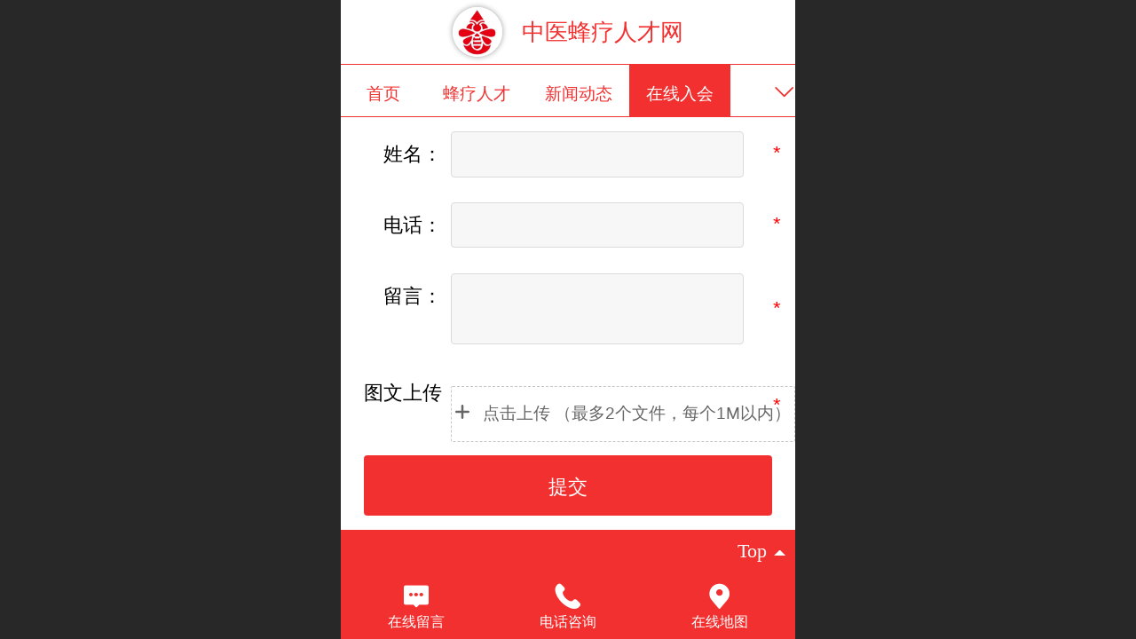

--- FILE ---
content_type: text/html; charset=UTF-8
request_url: http://m.fengzhenye.com/col.jsp?id=108
body_size: 21560
content:



<!--<html><head></head><body></body></html>-->
<!DOCTYPE html>
<html lang="zh">

<head>
    <title>在线入会 - 中医蜂疗人才网</title>
    <meta name="keywords" content="蜂疗人才入会，蜂疗师入会，蜂疗人才交流、蜂疗人才论坛"><meta name="description" content="蜂疗人才网，汇聚各地蜂疗人才、蜂疗专家、蜂疗从业者以及蜂疗爱好者，以创新蜂疗成果，推广蜂疗发展为宗旨。造福更过人群。">
    <meta http-equiv="Content-type" content="text/html; charset=utf-8">
    <meta http-equiv="X-UA-Compatible" content="IE=edge">
    <meta http-equiv="Cache-Control" content="no-transform" />
    <meta name="viewport" content="width=device-width, initial-scale=1.0, maximum-scale=1.0, user-scalable=0" />
    <meta name="apple-mobile-web-app-capable" content="yes">
    <meta name="layoutmode" content="standard">
    <meta name="apple-mobile-web-app-status-bar-style" content="black">
    <meta name="renderer" content="webkit">
    <meta content="always" name="referrer">
    <meta name="wap-font-scale" content="no">
    <meta content="telephone=no" name="format-detection" />
    <META HTTP-EQUIV="Pragma" CONTENT="no-cache">
    <link rel="dns-prefetch" href="//mo.faisys.com">
    <link rel="dns-prefetch" href="//jzfe.faisys.com">
    <link rel="dns-prefetch" href="//fe.508sys.com">
    <script type="text/javascript" src="//fe.508sys.com/browserChecked_1_0/js/browserCheck.min.js?v=202203281611"></script>
    <script type="text/javascript">
        if (!BrowserChecked({
                reverse: true,
                notSupportList: [{
                    name: "ie",
                    version: "9"
                }]
            }).isSupport) {
            window.location.href = "/lvBrowser.jsp?url=" + encodeURIComponent(location.href);
        }

    </script>

    
        <link rel="canonical" href="http://m.fengzhenye.com/col.jsp?id=108">
    <script>document.domain = 'm.fengzhenye.com'</script><link rel="shortcut icon" href="//30452820.s21i.faiusr.com/5/ABUIABAEGAAg_YD2sQYo77qf3AMwFDgU.ico"/><link rel="apple-touch-icon" href="//30452820.s21i.faiusr.com/4/ABUIABAEGAAgj4j2sQYo36yolAEweDh4.png"/>
    <script>
        var _htmlFontSize = (function () {
            var clientWidth = document.documentElement ? document.documentElement.clientWidth : document.body
                .clientWidth;
            if (clientWidth > 768 && clientWidth < 1280) {
                clientWidth = 768;
            } else if (clientWidth >= 1280) {
                clientWidth = 512;
            }
            var fontSize = clientWidth / 16;
            if (fontSize <= 0) fontSize = 375 / 16;
            document.documentElement.style.fontSize = fontSize + "px";
            return fontSize;
        })();
    </script>

    <link type="text/css" href='//mo.faisys.com/dist/libs/css/base.min.css?v=202601051112'
        rel="stylesheet">

    
        <link type="text/css" href='//mo.faisys.com/dist/libs/css/baseOld.min.css?v=202601051112' rel="stylesheet">
    
    <script defer src="//mo.faisys.com/dist/visitor/client/915.14747400.js"></script><script defer src="//mo.faisys.com/dist/visitor/client/491.9737fae2.js"></script><script defer src="//mo.faisys.com/dist/visitor/client/main.40c41747.js"></script><link href="//mo.faisys.com/dist/visitor/client/main.3b92203d.css" rel="stylesheet">

    

    <link type="text/css" href="//mo.faisys.com/dist/libs/css/fontsIco.min.css" rel="stylesheet">


    <link rel='stylesheet' id='jzSingleModuleSkinFrame' type='text/css' href='//mos.faisys.com/30452820/2052/0/fkSingleModuleSkin.min.css?v=19700101080000'/>
<link rel='stylesheet' type='text/css' href='//jzfe.faisys.com/dist/jz/biz-shared/bizShared.min.css?v=202601071400'/>
<link rel='stylesheet' id='mobiStyleTemplateCss' type='text/css' href='//mo.faisys.com/css/template/1023_1.min.css?v=202307101206'/>
<link rel='stylesheet' id='css_faitest' type='text/css' href='//fe.508sys.com/faitest_1_4/css/faitest.min.css?v=202109281937'/>
<style id='specialModuleStyle'>
</style>
<style id='mobiTabStyleCss'>
</style>
<style id='mobiLabelStyleCss'>
</style>
<style id='mobiFoldStyleCss'>
.fk-foldStyle1 .f-formFoldButton.active{color: #f23030;}
.fk-foldStyle1 .f-formFoldButton.active .icon-fold:before{color: #f23030;}
.fk-foldStyle2 .f-formFoldButton.active{background: #f23030;}
.fk-foldStyle3 .f-formFoldButton.active{color: #f23030;}
.fk-foldStyle3 .f-formFoldButton.active .icon-fold:before{color: #f23030;}
</style>
<style id='mobiNoticeStyleCss'>
.icon-noticeNewStyleIconClass-6{background-color: #f23030;}
.icon-noticeNewStyleIconClass-7{background-color: #f23030;}
.icon-noticeNewStyleIconClass-8{border-color: #f23030;}
.icon-noticeNewStyleIconClass-8{color: #f23030;}
.icon-noticeNewStyleIconClass-9{color: #f23030;}
</style>
<style id='oldThemeColorStyle'>
.g_oldThemeColor{color: #f23030;}
.g_oldThemeBdColor{border-color: #f23030;}
.g_oldThemeBgColor{background-color: #f23030;}
.g_oldThemefillColor{fill: #f23030;}
.g_oldThemeHoverBgColor:hover{background-color: #f23030;}
</style>
<style id='fixedAreaBoxStyle'>
.webFooterBox .ui-calendar-calendar .ui-state-active{background-color: #f23030;}
.webFooterBox .ui-calendar-calendar .ui-calendar-startDate{background-color: #f23030;}
.webFooterBox .ui-calendar-prev:after{color: #f23030;}
.webFooterBox .ui-calendar-next:after{color: #f23030;}
.webFooterBox .fk-calendarNav{background-color: #f23030;}
</style>
<style id='footerNavStyle'>
 #p_footer_nav_wrap .s_hump .is_select .u_nav_icon_decorate .u_nav_icon{color: #fff;}
.p_footer_nav .u_nav{width:;}
</style><style id='mobiStyleModule'>
#module317 {border:none;}
#module317 {padding:0px;}
#module317 .formMiddle317{border:none;}
#module317 .formMiddle317{padding:0px;}
#module317 .formBannerTitle317{border:none;}
#module317 .formBannerTitle317{padding:0px;}
#module317 .formBannerTitle317{display:none !important;}
</style>
<style id='mobiCubeStyleModule'>
</style>
<style id='otherStyle'>
*{-webkit-touch-callout: none;-moz-touch-callout: none;-ms-touch-callout: none;touch-callout: none;-webkit-user-select: none;-moz-user-select: none;-ms-user-select: none;user-select: none;}
</style>
<style type='text/css' id='independentColStyle'>
</style>
<style id='mobiFloatBtnCss'>
.form .floatBtnStyle0 .middle{background-color: #f23030;}
.form .floatBtnStyle1 .middle{background-color: #f23030;}
.form .floatBtnStyle2 .middle{border-color: #f23030;color: #f23030;}
.form .floatBtnStyle5 .middle{border-color: #f23030;color: #f23030;}
.form .floatBtnStyle7 .middle{border-color: #f23030;color: #f23030;}
.form .floatBtnStyle3 .middle{background:-webkit-linear-gradient(bottom,  #f23030 10%,rgba(248,151,151,1));background:-webkit-linear-gradient(bottom,  #f23030 10%,rgba(248,151,151,1));}
.form .floatBtnStyle4 .middle{background:-webkit-linear-gradient(bottom,  #f23030 10%,rgba(248,151,151,1));background:-webkit-linear-gradient(bottom,  #f23030 10%,rgba(248,151,151,1));border-color: #f23030;}
</style>
<style id='mobiBackTopBtnCss'>
.backTop .backTop_icon.icon-backTop0{background-color: #f23030;color:#fff;}
.backTop .backTop_icon.icon-backTop1{background-color:#fff;color: #f23030;}
.backTop .backTop_icon.icon-backTop2{background-color:#fff;color: #f23030;border-color: #f23030;}
</style>
<style id='mobiProductGroupCss'>
.jz_vertical_group_has_product .first_groupitem.selected .first_groupname, .jz_landscape_group_has_product .first_groupitem.selected .first_groupname, .jz_landscape_group_has_photo .first_groupitem.selected .first_groupname, .jz_vertical_group_has_photo .first_groupitem.selected .first_groupname {color: #f23030;}
.jz_landscape_group_has_product .first_groupitem.selected:after, .jz_landscape_group_has_photo .first_groupitem.selected:after{position: absolute;left: 0; bottom: 0px; content: ''; width: 100%; height: .1rem; border-radius: .5rem; background-color: #f23030;}
.jz_vertical_group_has_product .first_panel .mall_cart, .jz_landscape_group_has_product .first_panel .mall_cart{background-color: #f23030;}
</style>
<style id='mobiStyleNav' type='text/css'>
.open .navItem:nth-child(2) {transition-delay: 160ms;} 
.open .navItem:nth-child(4) {transition-delay: 240ms;} 
.open .navItem:nth-child(6) {transition-delay: 320ms;} 
.open .navItem:nth-child(8) {transition-delay: 400ms;} 
</style>
<style id='mobiStyleService' type='text/css'>
.open .serviceNavItem:nth-child(2) {transition-delay: 160ms;} 
#svebar_4 .icon-serItemIcon:before{content:'\e6b2';content:'\e6b2';} 
#svebar_4 .icon-serItemIcon{background-image:none;} 
.open .serviceNavItem:nth-child(4) {transition-delay: 240ms;} 
#svebar_2 .icon-serItemIcon:before{content:'\e62c';content:'\e62c';} 
#svebar_2 .icon-serItemIcon{background-image:none;} 
.open .serviceNavItem:nth-child(6) {transition-delay: 320ms;} 
#svebar_3 .icon-serItemIcon:before{content:'\e67c';content:'\e67c';} 
#svebar_3 .icon-serItemIcon{background-image:none;} 
</style>
<link rel='stylesheet' type='text/css' href='//fe.508sys.com/faitest_1_4/css/faitest.min.css?v=202109281937'/>
</head>

<body faiscoMobi="true" class="new_ui_body_wrap">
    <div id="preview" data-server-rendered="true" class="preview-area preview-area_visit g_locale2052" data-v-32ab3db8><!----> <!----> <div id="g_body" class="jz_themeV2 mobiCol108" data-v-32ab3db8><!----> <div class="webLeft" data-v-32ab3db8></div> <div id="g_web" class="g_web jz_theme_1023 jz_themePresetIndex_1 jz_newTheme jz_otherTheme" data-v-32ab3db8><div id="webLoading" class="loading" style="display: none" data-v-32ab3db8><div id="splashscreen" class="splashscreen ui-loader" data-v-32ab3db8><span class="ui-icon ui-icon-loading spin" data-v-32ab3db8></span></div></div> <div id="webTopBox" class="webTopBox" data-v-32ab3db8><div id="webTop" class="webTop" data-v-32ab3db8><div id="J_navExpandAnimate" class="jz_navExpendAnimate" data-v-32ab3db8></div> <!----> <!----></div></div> <div id="webHeaderBox" class="webHeaderBox" data-v-32ab3db8><!----> <!----> <div id="headerWhiteBg" class="headerSiteMaskWhiteBg" data-v-32ab3db8></div> <div id="headerBg" class="headerSiteMaskBg" data-v-32ab3db8></div> <div id="webHeader" class="webHeader webHeaderBg" data-v-22389f19 data-v-32ab3db8><!----> <div id="mallThemeTopBarBg" class="mallThemeTopBarBg " data-v-22389f19></div> <div id="mallThemeTopBar" class="mallThemeTopBar  " data-v-22389f19><div class="jz_top_wrapper J_top_wrapper" data-v-22389f19><a class="J_to_back f_back faisco-icons-S000108" data-v-22389f19></a> <div class="f_input_box" data-v-22389f19><i class="f_icon_conter faisco-icons-S000182" data-v-22389f19></i> <input placeholder="搜索" data-v-22389f19></div> <a href="/index.jsp" class="f_top_right" data-v-22389f19><i class="f_home faisco-icons-S0000196" data-v-22389f19></i></a></div> <div class="logoTitleSide" data-v-22389f19><div class="logoArea" data-v-22389f19><span id="pageLogoMall" sid="6" pw="300" ph="300" class="pageLogo" data-v-22389f19><a alt hidefocus="true" href="/" data-v-22389f19><div id="pageLogoImgMall" class="J_logoImg logoImg" style="border:2px solid #FFF;box-shadow:0 0 6px rgba(0,0,0,0.4);border-radius:100%;background-image:url(//30452820.s21i.faiusr.com/4/ABUIABAEGAAgu9HIsQYo2dO-1QIwrAI4rAI!160x160.png);" data-v-22389f19></div></a></span></div> <div class="titleArea" data-v-22389f19><h1 style="font-weight:normal;font-size:inherit;display:inline-block;width:100%;overflow:hidden;text-overflow:ellipsis;" data-v-22389f19><a hidefocus="true" href="/" style="[object Object]" data-v-22389f19><span id="pageTitleMall" class="pageTitle" data-v-22389f19>中医蜂疗人才网</span></a></h1></div></div> <div class="toolMenuSide" data-v-22389f19><div class="userEnterAera" data-v-22389f19><a href="profile.jsp" hidefocus="true" class="userEnterLink" data-v-22389f19><span class="userEnterIcon icon-userEnterIcon" data-v-22389f19></span> <span class="userEnterText" data-v-22389f19>
                            个人中心
                        </span></a></div> <div class="seacherAera" data-v-22389f19><span class="seacherBtnIcon icon-seacherBtnIcon" data-v-22389f19></span> <span class="seacherAeraText" data-v-22389f19>
                        搜索
                    </span></div></div></div> <div id="header" class="header-forLogo header" data-v-22389f19><span id="pageLogo" sid="6" pw="300" ph="300" class="pageLogo" style="display:;" data-v-22389f19><a href="/" data-v-22389f19><div id="pageLogoImg" class="J_logoImg logoImg" style="border:2px solid #FFF;box-shadow:0 0 6px rgba(0,0,0,0.4);border-radius:100%;background-image:url(//30452820.s21i.faiusr.com/4/ABUIABAEGAAgu9HIsQYo2dO-1QIwrAI4rAI!160x160.png);" data-v-22389f19></div></a></span> <span id="pageTitle" class="pageTitle" data-v-22389f19><div style="font-weight:normal;font-size:inherit;display:inline-block;width:100%;overflow:hidden;text-overflow:ellipsis;" data-v-22389f19><a href="/" style="color:inherit;" data-v-22389f19>中医蜂疗人才网</a></div></span></div></div> <div id="navbar" class="navbar navBaseIcon"><div id="navbarList" class="navbarList"></div> <div class="navTouchLeft"></div> <div class="navTouchRight"></div> <div class="navLeft icon-navLeft"></div> <div class="navRight icon-navRight"></div> <div class="jz_subMenuSeoGhost"></div> <div id="navButton" class="navButton"><div class="navButtonPanel"></div> <div class="menuNav"><div class="menuNavTip icon-menuNavTip"></div></div></div></div> <!----></div> <div id="webBannerBox" class="webBannerBox moveAnimation" data-v-32ab3db8><div id="webMultilingualArea" class="multilingualArea" data-v-32ab3db8><div class="multilingual"><!----> <!----> <!----></div></div> <!----> <!----></div> <div id="webContainerBox" class="webContainerBox" style="overflow:hidden;" data-v-32ab3db8><div id="webModuleContainer" class="webModuleContainer" data-v-32ab3db8><div id="module317" _moduleStyle="13" _autoHeight="1" _height="0" _autoWidth="1" _width="0" _inPopupZone="0" _inTab="0" _inFold="0" _infloatzone="0" _bHeight="0" _headerHiden="" class="form Handle module317 formStyle13" data-v-32ab3db8><div _bannerAutoHeight="1" class="formBannerTitle formBannerTitle317" style="display:;"><div class="titleLeft titleLeft317"></div> <div class="clearFix titleCenter titleCenter317"><div class="titleText titleText317"><div class="titleTextIcon icon-titleText">
                     
                </div> <div class="textContent"><span class="textModuleName">在线表单</span> <div class="lottery-need-open form-lottery-20201021-style-V1 form-lottery-20201021-style-V1-1" style="visibility:hidden;display:none;"></div> <div class="textContentSubTitle">
                        副标题
                    </div></div></div> <div class="lottery-need-open form-lottery-20201021-style form-lottery-20201021-style-1" style="visibility:hidden;display:none;"></div> <div class="lottery-need-open form-lottery-20201021-style form-lottery-20201021-style-2" style="visibility:hidden;display:none;"></div> <div class="lottery-need-open form-lottery-20201021-style-V1 form-lottery-20201021-style-V1-2" style="visibility:hidden;display:none;"></div> <div class="formBannerMore formBannerMore317"><!----></div> <!----></div> <div class="titleRight titleRight317"></div></div> <div class="formMiddle formMiddle317"><div class="middleLeft middleLeft317"></div> <div class="middleCenter middleCenter317"><div _innerType="0" class="formMiddleContent moduleContent formMiddleContent317"><div class="module_content"><div class="jz_mobi_form mobi_form_style_0 is_horizon"><!----> <!----> <!----> <div class="form_items_wrap file_upload_style2"><div class="item_wrap J_item_wrap"><div class="m_form_item form_item_wrap_0"><label class="form_item_label form_item_require">
        姓名：
    </label> <div class="form_item_content"><input type="text" placeholder="" maxlength="100" form-info="[object Object]" value="" class="m_mobi_form_input m_mobi_form_input_text"></div></div></div><div class="item_wrap J_item_wrap"><div><div class="m_form_item form_item_wrap_8"><label class="form_item_label form_item_require">电话：</label> <div class="form_item_content"><div class="m_mobi_form_phone"><input type="number" placeholder="" value="" class="m_mobi_form_input_text m_mobi_form_phone_input"> <!----></div></div></div> <!----></div></div><div class="item_wrap J_item_wrap"><div class="m_form_item form_item_wrap_1"><label class="form_item_label form_item_require">
        留言：
    </label> <div class="form_item_content"><div form-info="[object Object]" class="m_mobi_form_textArea_wrap"><textarea maxlength="1000" placeholder="" value="" class="m_mobi_form_textArea m_mobi_form_input_text"></textarea></div></div></div></div><div class="item_wrap J_item_wrap"><div class="m_form_item form_item_wrap_7"><label class="form_item_label form_item_require">
        图文上传
    </label> <div class="form_item_content"><div form-info="[object Object]" class="m_mobi_form_upload_wrap"><div class="file_upload_container2"><div class="preview_file_container"><ul class="preview_file_list"></ul></div> <div class="uploadify-button2" style="display:;"><span><svg class="icon_add"><use xlink:href="#icon_add"></use></svg>
            点击上传
        </span> <span>（最多2个文件，每个1M以内）</span></div> <!----></div></div></div></div></div> <!----> <div class="pay_wrap" style="display:none;"><span class="pay_text">支付金额:</span> <div class="pay_money_wrap"><span style="font-size:0.5rem;font-weight:bold;">￥</span> <span style="font-size:0.65rem;font-weight:bold;">100.</span> <span style="font-size:0.5rem;font-weight:bold;">00</span> <!----></div> <div class="pay_type_wrap"><svg class="wx_pay_icon"><use xlink:href="#jzm-vicon_online_pay"></use></svg> <span class="wx_pay_text">在线支付</span></div></div> <!----></div> <!----> <!----> <div class="submit_btn g_oldThemeBgColor">提交</div></div></div></div></div> <div class="middleRight middleRight317"></div></div> <!----></div> <!----> <div id="bookingPanelTriggle" data-v-32ab3db8></div></div></div> <!----> <div id="webFooterBox" class="webFooterBox" data-v-32ab3db8><!----> <div id="webFooter" class="webFooter" data-v-32ab3db8><div id="footer" class="footer mallThemeFooter" data-v-0e602246><div class="bottomdiv" data-v-0e602246><div class="bottom" data-v-0e602246><div class="backtop" data-v-0e602246>top<b data-v-0e602246></b></div></div></div> <div class="footerMenu" data-v-0e602246><div class="footerMenuItem" data-v-0e602246><span class="footerMenuItemText homePage" data-v-0e602246><a href="/cn/" hidefocus="true" class="homePageLink" data-v-0e602246>主页</a></span></div> <div class="footerMenuItem" data-v-0e602246><span class="footerMenuItemText memberCenter" data-v-0e602246><a href="/cn/profile.jsp" hidefocus="true" class="memberCenterLink" data-v-0e602246>个人中心</a></span></div> <div class="footerMenuItem" data-v-0e602246><span class="footerMenuItemText siteVis" data-v-0e602246><a href="http://www.fengzhenye.com/cn/?_siteUrl" target="_blank" hidefocus="true" class="siteVisLink" data-v-0e602246>电脑版</a></span></div> <!----></div> <div class="technical" data-v-0e602246><div class="technicalSupport footerInfo J_footerInfo" style="display: block" data-v-0e602246><p style="line-height:2em;"><span style="font-family:Arial;">©</span>2024 版权所有</p><p style="line-height:2em;"><a hidefocus="true" href="https://beian.miit.gov.cn/" target="_blank" rel="nofollow" style="text-size-adjust:100%;padding:0.0rem ;color:#076ce0;text-align:center;text-wrap:wrap;background-color:#ffffff;text-decoration:underline"><span style="background-color:#FFFFFF;">赣ICP备2023000012号-1</span></a></p></div> <div class="technicalSupport" data-v-0e602246><!----> <!----> 
                    技术支持：
                    <a href="http://www.fytwz.com/" target="_blank" hidefocus="true" class="J_supportLink" data-v-0e602246>
                        一网通建站
                    </a> <span class="footerSep PcVer" data-v-0e602246>|</span> <a href="http://www.fengzhenye.com/cn/?_siteUrl" target="_blank" hidefocus="true" class="PcVer" data-v-0e602246>电脑版</a> <!----></div> <!----></div></div></div> <div id="fullScreenDivCotainer" class="fullScreenDivCotainer" data-v-32ab3db8></div></div> <div id="webCustomerServiceBox" class="webCustomerServiceBox"><div id="fixedWrap"><div id="customerServiceDiv" class="customerServiceDiv"><div id="customServiceLine_4" class="customServiceLine"></div> <div id="customerServiceType_4" class="service serviceClass_4"><div id="serviceNavItem_4" class="serviceNavItem navItem navItem_4icon-navItem" style="position: relative"><!----> <a id="numberHref_4" href="/mb.jsp"><div class="serBaseIcon"><div id="svebar_4" class="icon"><span class="serItemIcon icon-serItemIcon"></span> <div id="describeName_4" class="describe">在线留言</div></div></div></a></div></div><div id="customServiceLine_2" class="customServiceLine"></div> <div id="customerServiceType_2" class="service serviceClass_2"><div id="serviceNavItem_2" class="serviceNavItem navItem navItem_2icon-navItem" style="position: relative"><!----> <a id="numberHref_2" href="javascript: Mobi.triggerServiceNumber(1, &quot;13527716859&quot;);"><div class="serBaseIcon"><div id="svebar_2" class="icon"><span class="serItemIcon icon-serItemIcon"></span> <div id="describeName_2" class="describe">电话咨询</div></div></div></a></div></div><div id="customServiceLine_3" class="customServiceLine"></div> <div id="customerServiceType_3" class="service serviceClass_3"><div id="serviceNavItem_3" class="serviceNavItem navItem navItem_3icon-navItem" style="position: relative"><!----> <a id="numberHref_3" href="javascript:;" onclick="Mobi.showMapService()"><div class="serBaseIcon"><div id="svebar_3" class="icon"><span class="serItemIcon icon-serItemIcon"></span> <div id="describeName_3" class="describe">在线地图</div></div></div></a></div></div></div></div></div> <div class="u_area_box_wrap J_area_box_wrap" data-v-32ab3db8><div id="fixedAreaBox" tplid="1023_1" class="fixedAreaBox fixedAreaBox1023_1" data-v-32ab3db8></div></div> <div id="mobiReviewPage" data-v-32ab3db8></div> <!----> <div id="fixedRightSideBtns" data-v-32ab3db8><!----> <!----></div> <!----> <div class="webBackgroundBox" data-v-32ab3db8><div id="webBodyBackground" class="webBackground webBackgroundFix"></div> <div id="navExistOffPanel" class="navExistOffPanel"></div></div></div> <div class="webRight" data-v-32ab3db8></div> <div id="hiddenModuleForms" class="hiddenModuleForms" style="display: none" data-v-32ab3db8></div></div> <!----></div><script type="text/javascript">window.__INITIAL_STATE__ = {"currentPageModuleIds":[317],"currentPageModuleIdMap":{"317":{"id":317,"flag":9,"name":"在线表单","type":1,"style":13,"content":{"f_id":1,"st":0,"mhighs":{"fn":{"nfs":0.59733,"type":0,"nfct":0,"nfc":"#000"},"fin":{"nfs":0.512,"type":0,"nfct":0,"nfc":"#000"},"oin":{"nfs":0.59733,"type":0,"nfct":0,"nfc":"#000"},"tmn":{"nfs":0.59733,"type":0,"nfct":0,"nfc":"#000"},"tsn":{"nfs":0.59733,"type":0,"nfct":0,"nfc":"#000"},"ibg":{"t":0,"c":"#000"},"ibd":{"t":0,"c":"#000"},"if":{"nfs":0.51752,"type":0,"nfct":0,"nfc":"#000"},"sbg":{"r":3,"t":0,"c":"#000","ps":0,"fi":"","fp":""},"sf":{"nfs":0.59733,"type":0,"nfct":0,"nfc":"#000"},"is":{"t":0,"v":0},"lttt":{"type":0,"nfs":0,"nfct":0,"nfc":"#000"},"pt":{"type":0,"nfs":0,"nfct":0,"nfc":"#000"},"ht":{"type":0,"nfs":0,"nfct":0,"nfc":"#000"},"mpil":{"type":0,"nfs":0,"nfct":0,"nfc":"#000"}},"tts":{"al":[],"t":0,"e":""},"picSize":{"t":0,"w":80,"h":80,"s":2,"c":0},"sn":0,"lt":0,"ltt":0,"curl":"","ide":"","sut":"","sse":0,"ms":0,"od":0,"inh":0,"fv2":false,"fi":{"id":1,"aid":30452820,"wid":0,"name":"表单1","flag":16960,"createTime":1676952428000,"count":5,"contentList":[{"id":0,"name":"姓名：","must":true,"type":0,"input":"","hide":false,"size":1,"isAllFile":true,"dftl":"","cftl":"","placeholder":"","headline":"","openAreaCode":false,"dateSetting":{"ot":{},"od":{}},"sys":false,"openMunicipalCode":true,"phoneNumberLength":"11","wordLimit":"{\"o\":0,\"i\":1,\"a\":100}","smsVerify":false,"smsTemplateId":-1,"smsImgVerify":true,"unique":false,"uniqueTips":"已存在该数据，请重新输入","fileNumLimit":1,"dtsl":"","dtml":"","dtd":"","dtr":"","dtm":"","dtds":"","numberSetting":{"defaultNum":"","type":0,"min":0,"max":99999,"decimalCnt":1},"nl":[],"ol":false,"ar":true,"nd":false,"radioPicSetting":{"dtil":[],"isShowPhotoName":true,"picList":[{"id":-1,"name":"选项一","fileId":"defaultUrl1","src":"\u002F\u002F2.ss.508sys.com\u002Fimage\u002Fv2\u002FSlpic1.png"},{"id":-2,"name":"选项二","fileId":"defaultUrl2","src":"\u002F\u002F2.ss.508sys.com\u002Fimage\u002Fv2\u002FSlpic2.png"}]},"checkBoxPicSetting":{"dtil":[],"isShowPhotoName":true,"picList":[{"id":-1,"name":"选项一","fileId":"defaultUrl1","src":"\u002F\u002F2.ss.508sys.com\u002Fimage\u002Fv2\u002FSlpic1.png"},{"id":-2,"name":"选项二","fileId":"defaultUrl2","src":"\u002F\u002F2.ss.508sys.com\u002Fimage\u002Fv2\u002FSlpic2.png"}]}},{"id":1,"name":"电话：","must":true,"type":8,"input":"","hide":false,"size":1,"isAllFile":true,"dftl":"","cftl":"","placeholder":"","headline":"","openAreaCode":false,"dateSetting":{},"sys":false,"openMunicipalCode":true,"phoneNumberLength":"11","wordLimit":"{\"o\":0,\"i\":1,\"a\":100}","smsVerify":false,"smsTemplateId":-1,"smsImgVerify":true,"unique":false,"uniqueTips":"已存在该数据，请重新输入","fileNumLimit":1,"dtsl":"","dtml":"","dtd":"","dtr":"","dtm":"","dtds":"","numberSetting":{"defaultNum":"","type":0,"min":0,"max":99999,"decimalCnt":1},"nl":[],"ol":false,"ar":true,"nd":false,"radioPicSetting":{"dtil":[],"isShowPhotoName":true,"picList":[{"id":-1,"name":"选项一","fileId":"defaultUrl1","src":"\u002F\u002F2.ss.508sys.com\u002Fimage\u002Fv2\u002FSlpic1.png"},{"id":-2,"name":"选项二","fileId":"defaultUrl2","src":"\u002F\u002F2.ss.508sys.com\u002Fimage\u002Fv2\u002FSlpic2.png"}]},"checkBoxPicSetting":{"dtil":[],"isShowPhotoName":true,"picList":[{"id":-1,"name":"选项一","fileId":"defaultUrl1","src":"\u002F\u002F2.ss.508sys.com\u002Fimage\u002Fv2\u002FSlpic1.png"},{"id":-2,"name":"选项二","fileId":"defaultUrl2","src":"\u002F\u002F2.ss.508sys.com\u002Fimage\u002Fv2\u002FSlpic2.png"}]}},{"id":2,"name":"邮箱：","must":true,"type":9,"input":"","hide":true,"size":1,"isAllFile":true,"dftl":"","cftl":"","placeholder":"","headline":"","openAreaCode":false,"dateSetting":{"type":0,"accuracy":0,"ot":{"t":0,"unSelectTime":[0,1,2,3,4,5,6,22,23]},"od":{"t":0,"unSelectDay":[],"openDay":[]},"banAll":0,"banHoliday":0,"banPassDate":0},"sys":false,"openMunicipalCode":true,"phoneNumberLength":"11","wordLimit":"{\"o\":0,\"i\":1,\"a\":100}","smsVerify":false,"smsTemplateId":-1,"smsImgVerify":true,"unique":false,"uniqueTips":"已存在该数据，请重新输入","fileNumLimit":1,"dtsl":"","dtml":"","dtd":"","dtr":"","dtm":"","dtds":"","numberSetting":{"defaultNum":"","type":0,"min":0,"max":99999,"decimalCnt":1},"nl":[],"ol":false,"ar":true,"nd":false,"radioPicSetting":{"dtil":[],"isShowPhotoName":true,"picList":[{"id":-1,"name":"选项一","fileId":"defaultUrl1","src":"\u002F\u002F2.ss.508sys.com\u002Fimage\u002Fv2\u002FSlpic1.png"},{"id":-2,"name":"选项二","fileId":"defaultUrl2","src":"\u002F\u002F2.ss.508sys.com\u002Fimage\u002Fv2\u002FSlpic2.png"}]},"checkBoxPicSetting":{"dtil":[],"isShowPhotoName":true,"picList":[{"id":-1,"name":"选项一","fileId":"defaultUrl1","src":"\u002F\u002F2.ss.508sys.com\u002Fimage\u002Fv2\u002FSlpic1.png"},{"id":-2,"name":"选项二","fileId":"defaultUrl2","src":"\u002F\u002F2.ss.508sys.com\u002Fimage\u002Fv2\u002FSlpic2.png"}]}},{"id":3,"name":"留言：","must":true,"type":1,"input":"","hide":false,"size":1,"isAllFile":true,"dftl":"","cftl":"","placeholder":"","headline":"","openAreaCode":false,"dateSetting":{"ot":{},"od":{}},"sys":false,"openMunicipalCode":true,"phoneNumberLength":"11","wordLimit":"{\"o\":0,\"i\":1,\"a\":100}","smsVerify":false,"smsTemplateId":-1,"smsImgVerify":true,"unique":false,"uniqueTips":"已存在该数据，请重新输入","fileNumLimit":1,"dtsl":"","dtml":"","dtd":"","dtr":"","dtm":"","dtds":"","numberSetting":{"defaultNum":"","type":0,"min":0,"max":99999,"decimalCnt":1},"nl":[],"ol":false,"ar":true,"nd":false,"radioPicSetting":{"dtil":[],"isShowPhotoName":true,"picList":[{"id":-1,"name":"选项一","fileId":"defaultUrl1","src":"\u002F\u002F2.ss.508sys.com\u002Fimage\u002Fv2\u002FSlpic1.png"},{"id":-2,"name":"选项二","fileId":"defaultUrl2","src":"\u002F\u002F2.ss.508sys.com\u002Fimage\u002Fv2\u002FSlpic2.png"}]},"checkBoxPicSetting":{"dtil":[],"isShowPhotoName":true,"picList":[{"id":-1,"name":"选项一","fileId":"defaultUrl1","src":"\u002F\u002F2.ss.508sys.com\u002Fimage\u002Fv2\u002FSlpic1.png"},{"id":-2,"name":"选项二","fileId":"defaultUrl2","src":"\u002F\u002F2.ss.508sys.com\u002Fimage\u002Fv2\u002FSlpic2.png"}]}},{"id":4,"name":"图文上传","must":true,"type":7,"input":"","hide":false,"size":1,"isAllFile":true,"dftl":"","cftl":"","placeholder":"选择文件","headline":"","openAreaCode":false,"dateSetting":{"ot":{},"od":{}},"sys":false,"openMunicipalCode":true,"phoneNumberLength":"11","wordLimit":"{}","smsVerify":false,"smsTemplateId":-1,"smsImgVerify":true,"unique":false,"uniqueTips":"已存在该数据，请重新输入","fileNumLimit":2,"nl":[],"ol":false,"ar":true,"nd":false,"dtsl":"","dtml":"","dtd":"","dtr":"","dtm":"","dtds":"","numberSetting":{"type":0,"min":0,"max":99999,"decimalCnt":1,"defaultNum":""},"radioPicSetting":{"dtil":[],"isShowPhotoName":true,"picList":[{"id":-1,"name":"选项一","fileId":"defaultUrl1","src":"\u002F\u002F2.ss.508sys.com\u002Fimage\u002Fv2\u002FSlpic1.png"},{"id":-2,"name":"选项二","fileId":"defaultUrl2","src":"\u002F\u002F2.ss.508sys.com\u002Fimage\u002Fv2\u002FSlpic2.png"}]},"checkBoxPicSetting":{"dtil":[],"isShowPhotoName":true,"picList":[{"id":-1,"name":"选项一","fileId":"defaultUrl1","src":"\u002F\u002F2.ss.508sys.com\u002Fimage\u002Fv2\u002FSlpic1.png"},{"id":-2,"name":"选项二","fileId":"defaultUrl2","src":"\u002F\u002F2.ss.508sys.com\u002Fimage\u002Fv2\u002FSlpic2.png"}]}}],"buttonName":"提交","other":{"p":{"n":"","li":"","lu":"","ln":"","lt":0,"id":0,"ib":false},"defaultStatusId":0,"statusList":[{"statusId":0,"name":"审核中","isUsedBySms":false},{"statusId":1,"name":"进行中","isUsedBySms":false},{"statusId":2,"name":"已通过","isUsedBySms":false},{"statusId":3,"name":"已完成","isUsedBySms":false},{"statusId":4,"name":"未通过","isUsedBySms":false}],"maxStatusId":-1,"rules":[],"submitLimitSum":1,"submitLimitTips":"表单提交量已达上限","payType":0,"formulaData":{"variableList":[],"formula":""},"smsTemplateIdList":[],"maxSubmitTime":1716616767,"smsNotifyByStatus":{"condition":0,"smsNotifyFormItemId":-1,"appointTemplate":[],"commonSmsTemplateId":-1},"startTime":0,"endTime":0,"beforeStartTips":"提交失败，该表单暂未开放","afterEndTips":"提交失败，该表单已停止收集","submitLimitType":0,"submitSuccessTips":"提交成功","btnPattern":{"bs":-1,"br":0,"bf":{"y":0,"s":16,"f":"微软雅黑","w":0,"i":0,"d":0,"c":"#212121","hc":"#212121","ta":0},"bb":0,"bbs":{"ic":"","hc":""},"bt":0},"dp":{"c":[],"u":""},"tts":{"t":0,"al":[],"e":""},"staffNotice":{},"fas":{"fvmt":0,"fvml":0,"fvmgl":[]}},"price":100,"payTxt":"支付金额","colIdList":[2],"productIdList":[],"mColIdList":[108],"formProtocolTitle":"隐私保护协议","mailNotify4Client":{"open":false,"notifyFormItemId":-1,"mailBoxSetting":{"e":"","ep":"","es":"","ie":true},"addNotify":{"open":false,"mailTitle":"","mailContent":""},"changeStatusNotify":{"condition":0,"anyStatusTemplate":{"mailTitle":"","mailContent":""},"appointTemplateList":[]}},"openAreaCode":true,"formProtocolContent":"请输入协议内容","maxSubmitTime":1716616767,"startTime":0,"endTime":0,"beforeStartTips":"提交失败，该表单暂未开放","afterEndTips":"提交失败，该表单已停止收集","submitLimitType":0,"submitSuccessTips":"提交成功","associateLottery":false,"submitSuccessTipCustom":false,"popupSetting":{"popupType":0,"popupHeight":480,"popupWidth":560,"popupUnlocked":false},"popupContent":""}},"prop0":0,"headerTitle":true,"extInfo":{"currencySymbol":"￥","siteCurrencyRight":false,"formData":{},"inputMaxLength":1000,"allowOnlinePay":false,"isOpenWXpay":false,"bssType":5,"verificationCodeName":"验证码","siteMainDomain":"flzyc.yswebportal.cc","oem":true,"siteVer":140,"isOverLimit":false,"isFreeVer":false,"href":"","reqArgs":"","notAllowPrint":false,"noSiteFormTip":"为保障网络安全，该功能近期正在升级维护中，敬请期待！","notFoundFormTip":"找不到该表单。","updateUrlViewRes":"\u002F\u002Fadm.webportal.top\u002Fsys\u002FwebFunc.jsp","uploadBtnTip":"选择文件","validation":false,"submitSuccessTipCustom":false,"mobileCtNameList":[{"lskey":"chineseKey","ctName":"ch","ctCode":"+86","ctShowName":"中国大陆"},{"lskey":"hongKongKey","ctName":"hk","ctCode":"+852","ctShowName":"中国香港"},{"lskey":"macauKey","ctName":"mc","ctCode":"+853","ctShowName":"中国澳门"},{"lskey":"taiWanKey","ctName":"tw","ctCode":"+886","ctShowName":"中国台湾"},{"lskey":"koReaKey","ctName":"kr","ctCode":"+82","ctShowName":"韩国"},{"lskey":"jaPanKey","ctName":"jp","ctCode":"+81","ctShowName":"日本"},{"lskey":"americaKey","ctName":"ac","ctCode":"+1","ctShowName":"美国"},{"lskey":"canadaKey","ctName":"cnd","ctCode":"+1","ctShowName":"加拿大"},{"lskey":"englandKey","ctName":"el","ctCode":"+44","ctShowName":"英国"},{"lskey":"malaysiaKey","ctName":"mls","ctCode":"+60","ctShowName":"马来西亚"},{"lskey":"taiLandKey","ctName":"tl","ctCode":"+66","ctShowName":"泰国"},{"lskey":"vietNamKey","ctName":"vtn","ctCode":"+84","ctShowName":"越南"},{"lskey":"frenchKey","ctName":"fc","ctCode":"+33","ctShowName":"法国"},{"lskey":"philippinsKey","ctName":"plp","ctCode":"+63","ctShowName":"菲律宾"},{"lskey":"inddonesiaKey","ctName":"idns","ctCode":"+62","ctShowName":"印度尼西亚"},{"lskey":"italyKey","ctName":"itl","ctCode":"+39","ctShowName":"意大利"},{"lskey":"russiaKey","ctName":"rs","ctCode":"+7","ctShowName":"俄罗斯"},{"lskey":"zeaLandKey","ctName":"zl","ctCode":"+64","ctShowName":"新西兰"},{"lskey":"netherLandsKey","ctName":"nl","ctCode":"+31","ctShowName":"荷兰"},{"lskey":"swidishKey","ctName":"swd","ctCode":"+46","ctShowName":"瑞典"},{"lskey":"australiaKey","ctName":"atl","ctCode":"+61","ctShowName":"澳大利亚"},{"lskey":"germanyKey","ctName":"gm","ctCode":"+49","ctShowName":"德国"},{"lskey":"singaporeKey","ctName":"snp","ctCode":"+65","ctShowName":"新加坡"},{"lskey":"finlandKey","ctName":"fld","ctCode":"+358","ctShowName":"芬兰"},{"lskey":"denmarkKey","ctName":"dmk","ctCode":"+45","ctShowName":"丹麦"},{"lskey":"israelKey","ctName":"isr","ctCode":"+00972","ctShowName":"以色列"},{"lskey":"dubaiKey","ctName":"dxb","ctCode":"+971","ctShowName":"迪拜"},{"lskey":"nigeriaKey","ctName":"ngr","ctCode":"+234","ctShowName":"尼日利亚"},{"lskey":"ahvenanmaaKey","ctName":"ala","ctCode":"+358","ctShowName":"奥兰群岛"},{"lskey":"albaniaKey","ctName":"alb","ctCode":"+355","ctShowName":"阿尔巴尼亚"},{"lskey":"austriaKey","ctName":"aut","ctCode":"+43","ctShowName":"奥地利"},{"lskey":"belarusKey","ctName":"blr","ctCode":"+375","ctShowName":"白俄罗斯"},{"lskey":"belgiumKey","ctName":"bel","ctCode":"+32","ctShowName":"比利时"},{"lskey":"bulgariaKey","ctName":"bgr","ctCode":"+359","ctShowName":"保加利亚"},{"lskey":"cyprusKey","ctName":"cyp","ctCode":"+357","ctShowName":"塞浦路斯"},{"lskey":"estoniaKey","ctName":"est","ctCode":"+372","ctShowName":"爱沙尼亚"},{"lskey":"faroe_islandsKey","ctName":"fro","ctCode":"+298","ctShowName":"法罗群岛"},{"lskey":"greeceKey","ctName":"grc","ctCode":"+30","ctShowName":"希腊"},{"lskey":"hungaryKey","ctName":"hun","ctCode":"+36","ctShowName":"匈牙利"},{"lskey":"icelandKey","ctName":"isl","ctCode":"+354","ctShowName":"冰岛"},{"lskey":"irelandKey","ctName":"irl","ctCode":"+353","ctShowName":"爱尔兰"},{"lskey":"latviaKey","ctName":"lva","ctCode":"+371","ctShowName":"拉脱维亚"},{"lskey":"liechtensteinKey","ctName":"lie","ctCode":"+423","ctShowName":"列支敦士登"},{"lskey":"lithuaniaKey","ctName":"ltu","ctCode":"+370","ctShowName":"立陶宛"},{"lskey":"luxembourgKey","ctName":"lux","ctCode":"+352","ctShowName":"卢森堡"},{"lskey":"maltaKey","ctName":"mlt","ctCode":"+356","ctShowName":"马耳他"},{"lskey":"moldovaKey","ctName":"mda","ctCode":"+373","ctShowName":"摩尔多瓦"},{"lskey":"monacoKey","ctName":"mco","ctCode":"+377","ctShowName":"摩纳哥"},{"lskey":"montenegroKey","ctName":"mne","ctCode":"+382","ctShowName":"黑山"},{"lskey":"norwayKey","ctName":"nor","ctCode":"+47","ctShowName":"挪威"},{"lskey":"polandKey","ctName":"pol","ctCode":"+48","ctShowName":"波兰"},{"lskey":"portugalKey","ctName":"prt","ctCode":"+351","ctShowName":"葡萄牙"},{"lskey":"romaniaKey","ctName":"rou","ctCode":"+40","ctShowName":"罗马尼亚"},{"lskey":"san_marinoKey","ctName":"smr","ctCode":"+378","ctShowName":"圣马力诺"},{"lskey":"serbiaKey","ctName":"srb","ctCode":"+381","ctShowName":"塞尔维亚"},{"lskey":"slovakiaKey","ctName":"svk","ctCode":"+421","ctShowName":"斯洛伐克"},{"lskey":"sloveniaKey","ctName":"svn","ctCode":"+386","ctShowName":"斯洛文尼亚"},{"lskey":"spainKey","ctName":"esp","ctCode":"+34","ctShowName":"西班牙"},{"lskey":"switzerlandKey","ctName":"che","ctCode":"+41","ctShowName":"瑞士"},{"lskey":"ukraineKey","ctName":"ukr","ctCode":"+380","ctShowName":"乌克兰"},{"lskey":"anguillaKey","ctName":"aia","ctCode":"+1264","ctShowName":"安圭拉"},{"lskey":"barbadosKey","ctName":"brb","ctCode":"+1246","ctShowName":"巴巴多斯"},{"lskey":"belizeKey","ctName":"blz","ctCode":"+501","ctShowName":"伯利兹"},{"lskey":"bermudaKey","ctName":"bmu","ctCode":"+1441","ctShowName":"百慕大"},{"lskey":"cayman_islandsKey","ctName":"cym","ctCode":"+1345","ctShowName":"开曼群岛"},{"lskey":"costa_ricaKey","ctName":"cri","ctCode":"+506","ctShowName":"哥斯达黎加"},{"lskey":"cubaKey","ctName":"cub","ctCode":"+53","ctShowName":"古巴"},{"lskey":"el_salvadorKey","ctName":"slv","ctCode":"+503","ctShowName":"萨尔瓦多"},{"lskey":"greenlandKey","ctName":"grl","ctCode":"+299","ctShowName":"格陵兰"},{"lskey":"grenadaKey","ctName":"grd","ctCode":"+1473","ctShowName":"格林纳达"},{"lskey":"guatemalaKey","ctName":"gtm","ctCode":"+502","ctShowName":"危地马拉"},{"lskey":"haitiKey","ctName":"hti","ctCode":"+509","ctShowName":"海地"},{"lskey":"hondurasKey","ctName":"hnd","ctCode":"+504","ctShowName":"洪都拉斯"},{"lskey":"jamaicaKey","ctName":"jam","ctCode":"+1876","ctShowName":"牙买加"},{"lskey":"martiniqueKey","ctName":"mtq","ctCode":"+596","ctShowName":"马提尼克"},{"lskey":"mexicoKey","ctName":"mex","ctCode":"+52","ctShowName":"墨西哥"},{"lskey":"nicaraguaKey","ctName":"nic","ctCode":"+505","ctShowName":"尼加拉瓜"},{"lskey":"panamaKey","ctName":"pan","ctCode":"+507","ctShowName":"巴拿马"},{"lskey":"puerto_ricoKey","ctName":"pri","ctCode":"+1","ctShowName":"波多黎各"},{"lskey":"st_kitts_nevisKey","ctName":"kna","ctCode":"+1869","ctShowName":"圣基茨和尼维斯"},{"lskey":"st_luciaKey","ctName":"lca","ctCode":"+1758","ctShowName":"圣卢西亚"},{"lskey":"saint_martin_franceKey","ctName":"maf","ctCode":"+590","ctShowName":"法属圣马丁"},{"lskey":"united_states_virgin_islandsKey","ctName":"vir","ctCode":"+1340","ctShowName":"美属维尔京群岛"},{"lskey":"american_samoaKey","ctName":"asm","ctCode":"+1684","ctShowName":"美属萨摩亚"},{"lskey":"christmas_islandKey","ctName":"cxr","ctCode":"+61","ctShowName":"圣诞岛"},{"lskey":"cocos_keeling_islandsKey","ctName":"cck","ctCode":"+672","ctShowName":"科科斯群岛"},{"lskey":"cook_islandsKey","ctName":"cok","ctCode":"+682","ctShowName":"库克群岛"},{"lskey":"guamKey","ctName":"gum","ctCode":"+1671","ctShowName":"关岛"},{"lskey":"kiribatiKey","ctName":"kir","ctCode":"+686","ctShowName":"基里巴斯"},{"lskey":"marshall_islandsKey","ctName":"mhl","ctCode":"+692","ctShowName":"马绍尔群岛"},{"lskey":"nauruKey","ctName":"nru","ctCode":"+674","ctShowName":"瑙鲁"},{"lskey":"niueKey","ctName":"niu","ctCode":"+683","ctShowName":"纽埃"},{"lskey":"norfolk_islandKey","ctName":"nfk","ctCode":"+672","ctShowName":"诺福克岛"},{"lskey":"northern_mariana_islandsKey","ctName":"mnp","ctCode":"+1670","ctShowName":"北马里亚纳群岛"},{"lskey":"palauKey","ctName":"plw","ctCode":"+680","ctShowName":"帕劳"},{"lskey":"papua_new_guineaKey","ctName":"png","ctCode":"+675","ctShowName":"巴布亚新几内亚"},{"lskey":"samoaKey","ctName":"wsm","ctCode":"+685","ctShowName":"萨摩亚"},{"lskey":"solomon_islandsKey","ctName":"slb","ctCode":"+677","ctShowName":"所罗门群岛"},{"lskey":"tokelauKey","ctName":"tkl","ctCode":"+690","ctShowName":"托克劳"},{"lskey":"tongaKey","ctName":"ton","ctCode":"+676","ctShowName":"汤加"},{"lskey":"tuvaluKey","ctName":"tuv","ctCode":"+688","ctShowName":"图瓦卢"},{"lskey":"vanuatuKey","ctName":"vut","ctCode":"+678","ctShowName":"瓦努阿图"},{"lskey":"argentinaKey","ctName":"arg","ctCode":"+54","ctShowName":"阿根廷"},{"lskey":"the_bahamasKey","ctName":"bhs","ctCode":"+1242","ctShowName":"巴哈马"},{"lskey":"boliviaKey","ctName":"bol","ctCode":"+591","ctShowName":"玻利维亚"},{"lskey":"brazilKey","ctName":"bra","ctCode":"+55","ctShowName":"巴西"},{"lskey":"chileKey","ctName":"chl","ctCode":"+56","ctShowName":"智利"},{"lskey":"colombiaKey","ctName":"col","ctCode":"+57","ctShowName":"哥伦比亚"},{"lskey":"ecuadorKey","ctName":"ecu","ctCode":"+593","ctShowName":"厄瓜多尔"},{"lskey":"french_guianaKey","ctName":"guf","ctCode":"+594","ctShowName":"法属圭亚那"},{"lskey":"guyanaKey","ctName":"guy","ctCode":"+592","ctShowName":"圭亚那"},{"lskey":"paraguayKey","ctName":"pry","ctCode":"+595","ctShowName":"巴拉圭"},{"lskey":"peruKey","ctName":"per","ctCode":"+51","ctShowName":"秘鲁"},{"lskey":"surinameKey","ctName":"sur","ctCode":"+597","ctShowName":"苏里南"},{"lskey":"uruguayKey","ctName":"ury","ctCode":"+598","ctShowName":"乌拉圭"},{"lskey":"venezuelaKey","ctName":"ven","ctCode":"+58","ctShowName":"委内瑞拉"},{"lskey":"algeriaKey","ctName":"dza","ctCode":"+213","ctShowName":"阿尔及利亚"},{"lskey":"angolaKey","ctName":"ago","ctCode":"+244","ctShowName":"安哥拉"},{"lskey":"beninKey","ctName":"ben","ctCode":"+229","ctShowName":"贝宁"},{"lskey":"cameroonKey","ctName":"cmr","ctCode":"+237","ctShowName":"喀麦隆"},{"lskey":"cape_verdeKey","ctName":"cpv","ctCode":"+238","ctShowName":"佛得角"},{"lskey":"chadKey","ctName":"tcd","ctCode":"+235","ctShowName":"乍得"},{"lskey":"coate_divoireKey","ctName":"civ","ctCode":"+225","ctShowName":"科特迪瓦"},{"lskey":"egyptKey","ctName":"egy","ctCode":"+20","ctShowName":"埃及"},{"lskey":"ethiopiaKey","ctName":"eth","ctCode":"+251","ctShowName":"埃塞俄比亚"},{"lskey":"ghanaKey","ctName":"gha","ctCode":"+233","ctShowName":"加纳"},{"lskey":"kenyaKey","ctName":"ken","ctCode":"+254","ctShowName":"肯尼亚"},{"lskey":"liberiaKey","ctName":"lbr","ctCode":"+231","ctShowName":"利比里亚"},{"lskey":"madagascarKey","ctName":"mdg","ctCode":"+261","ctShowName":"马达加斯加"},{"lskey":"mauritiusKey","ctName":"mus","ctCode":"+230","ctShowName":"毛里求斯"},{"lskey":"moroccoKey","ctName":"mar","ctCode":"+212","ctShowName":"摩洛哥"},{"lskey":"rwandaKey","ctName":"rwa","ctCode":"+250","ctShowName":"卢旺达"},{"lskey":"south_africaKey","ctName":"zaf","ctCode":"+27","ctShowName":"南非"},{"lskey":"libyaKey","ctName":"lby","ctCode":"+218","ctShowName":"利比亚"},{"lskey":"sudanKey","ctName":"sdn","ctCode":"+249","ctShowName":"苏丹"},{"lskey":"tanzaniaKey","ctName":"tza","ctCode":"+255","ctShowName":"坦桑尼亚"},{"lskey":"tunisiaKey","ctName":"tun","ctCode":"+216","ctShowName":"突尼斯"},{"lskey":"ugandaKey","ctName":"uga","ctCode":"+256","ctShowName":"乌干达"},{"lskey":"zambiaKey","ctName":"zmb","ctCode":"+260","ctShowName":"赞比亚"},{"lskey":"zimbabweKey","ctName":"zwe","ctCode":"+263","ctShowName":"津巴布韦"},{"lskey":"afghanistanKey","ctName":"afg","ctCode":"+93","ctShowName":"阿富汗"},{"lskey":"armeniaKey","ctName":"arm","ctCode":"+374","ctShowName":"亚美尼亚"},{"lskey":"azerbaijanKey","ctName":"aze","ctCode":"+994","ctShowName":"阿塞拜疆"},{"lskey":"bahrainKey","ctName":"bhr","ctCode":"+973","ctShowName":"巴林"},{"lskey":"bhutanKey","ctName":"btn","ctCode":"+975","ctShowName":"不丹"},{"lskey":"cambodiaKey","ctName":"khm","ctCode":"+855","ctShowName":"柬埔寨"},{"lskey":"georgiaKey","ctName":"geo","ctCode":"+995","ctShowName":"格鲁吉亚"},{"lskey":"iranKey","ctName":"irn","ctCode":"+98","ctShowName":"伊朗"},{"lskey":"iraqKey","ctName":"irq","ctCode":"+964","ctShowName":"伊拉克"},{"lskey":"jordanKey","ctName":"jor","ctCode":"+962","ctShowName":"约旦"},{"lskey":"kazakhstanKey","ctName":"kaz","ctCode":"+7","ctShowName":"哈萨克斯坦"},{"lskey":"kuwaitKey","ctName":"kwt","ctCode":"+965","ctShowName":"科威特"},{"lskey":"laosKey","ctName":"lao","ctCode":"+856","ctShowName":"老挝"},{"lskey":"lebanonKey","ctName":"lbn","ctCode":"+961","ctShowName":"黎巴嫩"},{"lskey":"maldivesKey","ctName":"mdv","ctCode":"+960","ctShowName":"马尔代夫"},{"lskey":"myanmar_burmaKey","ctName":"mmr","ctCode":"+95","ctShowName":"缅甸"},{"lskey":"nepalKey","ctName":"npl","ctCode":"+977","ctShowName":"尼泊尔"},{"lskey":"omanKey","ctName":"omn","ctCode":"+968","ctShowName":"阿曼"},{"lskey":"palestinian_territoriesKey","ctName":"pse","ctCode":"+970","ctShowName":"巴勒斯坦"},{"lskey":"pakistanKey","ctName":"pak","ctCode":"+92","ctShowName":"巴基斯坦"},{"lskey":"qatarKey","ctName":"qat","ctCode":"+974","ctShowName":"卡塔尔"},{"lskey":"sri_lankaKey","ctName":"lka","ctCode":"+94","ctShowName":"斯里兰卡"},{"lskey":"tajikistanKey","ctName":"tjk","ctCode":"+992","ctShowName":"塔吉克斯坦"},{"lskey":"turkeyKey","ctName":"tur","ctCode":"+90","ctShowName":"土耳其"},{"lskey":"uzbekistanKey","ctName":"uzb","ctCode":"+998","ctShowName":"乌兹别克斯坦"},{"lskey":"yemenKey","ctName":"yem","ctCode":"+967","ctShowName":"也门"},{"lskey":"andorraKey","ctName":"and","ctCode":"+376","ctShowName":"安道尔"},{"lskey":"czech_republicKey","ctName":"cze","ctCode":"+420","ctShowName":"捷克共和国"},{"lskey":"kosovoKey","ctName":"ksv","ctCode":"+384","ctShowName":"科索沃"},{"lskey":"north_macedoniaKey","ctName":"nmd","ctCode":"+389","ctShowName":"北马其顿"},{"lskey":"syrian_arab_republicKey","ctName":"syr","ctCode":"+963","ctShowName":"阿拉伯叙利亚共和国"},{"lskey":"croatiaKey","ctName":"hrv","ctCode":"+385","ctShowName":"克罗地亚共和国"},{"lskey":"vatican_city_stateKey","ctName":"vat","ctCode":"+379","ctShowName":"梵蒂冈城国"},{"lskey":"curacaoKey","ctName":"crc","ctCode":"+599","ctShowName":"库拉索"},{"lskey":"saint_barthelemyKey","ctName":"blm","ctCode":"+590","ctShowName":"圣巴泰勒米"},{"lskey":"dominicaKey","ctName":"dma","ctCode":"+1767","ctShowName":"多米尼克国"},{"lskey":"dominican_republicKey","ctName":"dom","ctCode":"+1767","ctShowName":"多米尼加共和国"},{"lskey":"fijiKey","ctName":"fji","ctCode":"+679","ctShowName":"斐济"},{"lskey":"arubaKey","ctName":"abw","ctCode":"+297","ctShowName":"阿鲁巴岛"},{"lskey":"dutch_caribbean_regionKey","ctName":"bes","ctCode":"+599","ctShowName":"荷属加勒比区"},{"lskey":"falkland_islandsKey","ctName":"flk","ctCode":"+500","ctShowName":"福克兰群岛"},{"lskey":"sint_maarten_netherlandsKey","ctName":"man","ctCode":"+599","ctShowName":"荷属圣马丁"},{"lskey":"ascension_islandKey","ctName":"asi","ctCode":"+247","ctShowName":"阿森松岛"},{"lskey":"central_african_republicKey","ctName":"caf","ctCode":"+236","ctShowName":"中非共和国"},{"lskey":"congoKey","ctName":"co","ctCode":"+242","ctShowName":"刚果"},{"lskey":"democratic_republic_of_the_congoKey","ctName":"cod","ctCode":"+243","ctShowName":"刚果民主共和国"},{"lskey":"togoKey","ctName":"tgo","ctCode":"+228","ctShowName":"多哥共和国"},{"lskey":"bangladeshKey","ctName":"bgd","ctCode":"+880","ctShowName":"孟加拉国"},{"lskey":"democratic_peoples_republic_of_koreaKey","ctName":"prk","ctCode":"+850","ctShowName":"朝鲜人民民主共和国"},{"lskey":"mongoliaKey","ctName":"mng","ctCode":"+976","ctShowName":"蒙古"},{"lskey":"saudiarabiaKey","ctName":"sau","ctCode":"+966","ctShowName":"沙特阿拉伯"}],"memberId":0,"hasOpenPay":false,"allowFormProtocol":true,"loginReturnUrl":"\u002Flogin.jsp?returnUrl=&mid=317","enterVerificationCode":"验证码","placeSelectFileUpload":"请选择文件","clickToUpload":"点击上传","placeEnterValidateCode":"请输入验证码","siteFormPleaseSelect":"请选择","isJuly3FreeUser":false,"openFormRemarkSubmitOk":"","clickToGetCode":"获取验证码","msgBoardValidateCode":"验证码","isOpenPhoneSms":true,"inputPlaceHolder":"请输入手机验证码","isMall":false,"fileSizeLimit":300,"formIsProductForm":false,"updateIdFormNumLimit":140,"updateUrlFormNumLimit":"\u002F\u002Fadm.webportal.top\u002Fsys\u002FwebFunc.jsp","allowedFormNumLimit":true,"memberLevel":"","checkFormAuth":0,"formAuthSetting":{"fvmt":0,"fvml":0,"fvmgl":[]},"mailNotify4Client":{"open":false,"notifyFormItemId":-1},"defaultContentItem":{"radioPicSetting":{"dtil":[],"isShowPhotoName":true,"picList":[{"id":-1,"name":"选项一","fileId":"defaultUrl1","src":"\u002F\u002F2.ss.508sys.com\u002Fimage\u002Fv2\u002FSlpic1.png"},{"id":-2,"name":"选项二","fileId":"defaultUrl2","src":"\u002F\u002F2.ss.508sys.com\u002Fimage\u002Fv2\u002FSlpic2.png"}]},"checkBoxPicSetting":{"dtil":[],"isShowPhotoName":true,"picList":[{"id":-1,"name":"选项一","fileId":"defaultUrl1","src":"\u002F\u002F2.ss.508sys.com\u002Fimage\u002Fv2\u002FSlpic1.png"},{"id":-2,"name":"选项二","fileId":"defaultUrl2","src":"\u002F\u002F2.ss.508sys.com\u002Fimage\u002Fv2\u002FSlpic2.png"}]}}},"renderOptions":{"args":{},"moduleStyle":0,"mobiMore":"更多","newPhotoSlidesGrayTest":true},"pattern":{"h":0,"w":0,"i":{"y":0},"a":{"t":0},"ts":{"t":1},"lts":{"t":1},"tran":100}}},"htmlFontSize":23.4375,"allNewsCount":0,"newsList":[],"newsGroupList":[],"columnModuleHiddenList":[],"delModuleList":[],"httpInCodeCount":0,"topTips":[],"mobiTipList":[],"pageScrollTop":0,"popupFormModuleIdMap":{},"popupFormId":0,"showSubTitleSkinIdList":[],"fullSiteSubTitleType":0,"header":{"headStyle":{},"logoJumpInfo":{},"title":{},"searchOptions":{},"openLanInfoList":[],"urls":[],"mallOpen":false,"allProductNum":0,"productGroupBtnHref":"","headerV2":{"title":{"fontType":0,"align":0,"font":{"size":12,"family":"","colorType":0,"color":"#000"},"name":"中医蜂疗人才网","bgType":"0","bgFont":{"color":"rgba(0,0,0,1.0)","alpha":100},"bgImgFileId":"","bgImgStyle":"1","mbt":0,"mbc":{"color":"#000","alpha":100},"mbi":"","mbit":1,"mths":0,"mhl":0,"mti":0,"mtht":1,"mbip":"\u002F\u002F2.ss.508sys.com\u002Fimage\u002Fno-pic.jpg"},"mallOpen":false,"urls":{"profileUrl":"profile.jsp","productGroupBtnHref":"pg.jsp","prUrl":"pr.jsp","mlistUrl":"mlist.jsp","indexUrl":"\u002Findex.jsp"},"allProductNum":21,"canUseNofollow":false,"isHeadHide":false,"isMallTheme":false,"logo":{"i":"ABUIABAEGAAgu9HIsQYo2dO-1QIwrAI4rAI","h":false,"a":1,"style":6,"marginType":0,"margin":{"top":0,"bottom":0,"left":0,"right":0}},"picParam":{"path":"//30452820.s21i.faiusr.com/4/ABUIABAEGAAgu9HIsQYo2dO-1QIwrAI4rAI.png","preview":"//30452820.s21i.faiusr.com/4/ABUIABAEGAAgu9HIsQYo2dO-1QIwrAI4rAI!160x160.png","preview160":"//30452820.s21i.faiusr.com/4/ABUIABAEGAAgu9HIsQYo2dO-1QIwrAI4rAI.png","p160w":300,"p160h":300},"jumpTitleUrl":"\u002F","logoJumpUrl":"\u002F","setShowSiteTitleBgFlag":"0"}},"footer":{"footerStyle":null,"footerMenuInfo":null,"openLanInfoList":[],"footerSupportInfo":null,"footerShowIpv6":true,"domainBeianStr":"","reportUrl":"","siteVer":-1,"_siteDemo":false,"oemPageTemplateView":false,"footerV2":{"hiddenTop":false,"designMode":false,"isMallTheme":false,"showFaiscoSupport":true,"homeLink":"\u002Fcn\u002F","profileLink":"\u002Fcn\u002Fprofile.jsp","pcUrl":"http:\u002F\u002Fwww.fengzhenye.com\u002Fcn\u002F?_siteUrl","showPC":true,"openLanInfoList":[{"lcid":2052,"oflag":1024,"name":"中文","lanCode":"cn","lanVerDesc":"中文版","trialDays":2147483647,"trialTimeKey":"cn","trialExpireAutoClose":false,"url":"http:\u002F\u002Fm.fengzhenye.com"}],"footerInfo":"","footerStyleInfo":{"fb":{"y":0,"c":"","f":"","r":0,"p":"","ps":0},"rt":{"y":0,"s":-1,"f":"","c":""},"gt":{"y":0}},"wapOptimizerContent":"\u003Cp style=\"line-height:2em;\"\u003E\u003Cspan style=\"font-family:Arial;\"\u003E©\u003C\u002Fspan\u003E2024 版权所有\u003C\u002Fp\u003E\u003Cp style=\"line-height:2em;\"\u003E\u003Ca hidefocus=\"true\" href=\"https:\u002F\u002Fbeian.miit.gov.cn\u002F\" target=\"_blank\" rel=\"nofollow\" style=\"text-size-adjust:100%;padding:0.0rem ;color:#076ce0;text-align:center;text-wrap:wrap;background-color:#ffffff;text-decoration:underline\"\u003E\u003Cspan style=\"background-color:#FFFFFF;\"\u003E赣ICP备2023000012号-1\u003C\u002Fspan\u003E\u003C\u002Fa\u003E\u003C\u002Fp\u003E","showDomainBeian":false,"domainBeianStr":"赣ICP备2023000012号-1","footerSupportInfo":{"supportUrl":"http:\u002F\u002Fwww.fytwz.com\u002F","footerSupport":"一网通建站"},"footerAuth":true,"reportUrl":"","isFreeVer":false},"footerChanged":false,"wapOptimizerContent":""},"nav":{"navList":[],"navChildren":[],"pattern":{},"selectNavSkinId":null,"skinPattern":{},"defaultFullsitePattern":{},"navPattern":{},"hasSecMainNav":false,"navHash":{},"fullPageNav":{"changed":false,"hide":false},"independentNav":{"changed":false,"hide":false,"set":false},"navV2":{"arrowOpen":false,"columnStyle":2,"navList":[{"id":3,"name":"首页","show":true,"cil":[],"nf":false,"icon":{"c":0,"i":0,"iconType":0,"id":0,"content":"","classname":"","color":"","colIconType":0,"colIconCusType":0,"iconFileId":"","iconFilePath":""},"jumpCtrl":{"ide":"AGQIAxIA","columnType":100,"href":"http:\u002F\u002Fm.fengzhenye.com\u002F","info":{"t":100,"i":3,"u":"http:\u002F\u002Fm.fengzhenye.com\u002F","n":"首页","s":"AGQIAxIA"}},"selectCol":false,"href":"http:\u002F\u002Fm.fengzhenye.com\u002F","onclickStr":"","nofollow":false,"viewAllow":true},{"id":103,"name":"蜂疗人才","show":true,"cil":[],"nf":false,"icon":{"c":0,"i":0,"iconType":0,"id":0,"content":"","classname":"","color":"","colIconType":0,"colIconCusType":0,"iconFileId":"","iconFilePath":""},"jumpCtrl":{"ide":"AGQIZxIA","columnType":100,"href":"http:\u002F\u002Fm.fengzhenye.com\u002Fcol.jsp?id=103","info":{"t":100,"i":103,"u":"http:\u002F\u002Fm.fengzhenye.com\u002Fcol.jsp?id=103","n":"蜂疗人才","s":"AGQIZxIA"}},"selectCol":false,"href":"http:\u002F\u002Fm.fengzhenye.com\u002Fcol.jsp?id=103","onclickStr":"","nofollow":false,"viewAllow":true},{"id":102,"name":"新闻动态","show":true,"cil":[],"nf":false,"icon":{"c":0,"i":0,"iconType":0,"id":0,"content":"","classname":"","color":"","colIconType":0,"colIconCusType":0,"iconFileId":"","iconFilePath":""},"jumpCtrl":{"ide":"AGQIZhIA","columnType":100,"href":"http:\u002F\u002Fm.fengzhenye.com\u002Fcol.jsp?id=102","info":{"t":100,"i":102,"u":"http:\u002F\u002Fm.fengzhenye.com\u002Fcol.jsp?id=102","n":"新闻动态","s":"AGQIZhIA"}},"selectCol":false,"href":"http:\u002F\u002Fm.fengzhenye.com\u002Fcol.jsp?id=102","onclickStr":"","nofollow":false,"viewAllow":true},{"id":108,"name":"在线入会","show":true,"cil":[],"nf":false,"icon":{"c":0,"i":0,"iconType":0,"id":0,"content":"","classname":"","color":"","colIconType":0,"colIconCusType":0,"iconFileId":"","iconFilePath":""},"jumpCtrl":{"ide":"AGQIbBIAGAA=","columnType":100,"href":"http:\u002F\u002Fm.fengzhenye.com\u002Fcol.jsp?id=108","info":{"t":100,"i":108,"u":"http:\u002F\u002Fm.fengzhenye.com\u002Fcol.jsp?id=108","nf":0,"n":"在线入会","s":"AGQIbBIAGAA="}},"selectCol":true,"href":"http:\u002F\u002Fm.fengzhenye.com\u002Fcol.jsp?id=108","onclickStr":"","nofollow":false,"viewAllow":true}],"navChildren":[],"navHash":{"nav3":{"id":3,"name":"首页","show":true,"cil":[],"nf":false,"icon":{"c":0,"i":0,"iconType":0,"id":0,"content":"","classname":"","color":"","colIconType":0,"colIconCusType":0,"iconFileId":"","iconFilePath":""},"jumpCtrl":{"ide":"AGQIAxIA","columnType":100,"href":"http:\u002F\u002Fm.fengzhenye.com\u002F","info":{"t":100,"i":3,"u":"http:\u002F\u002Fm.fengzhenye.com\u002F","n":"首页","s":"AGQIAxIA"}},"selectCol":false,"href":"http:\u002F\u002Fm.fengzhenye.com\u002F","onclickStr":"","nofollow":false,"viewAllow":true},"nav103":{"id":103,"name":"蜂疗人才","show":true,"cil":[],"nf":false,"icon":{"c":0,"i":0,"iconType":0,"id":0,"content":"","classname":"","color":"","colIconType":0,"colIconCusType":0,"iconFileId":"","iconFilePath":""},"jumpCtrl":{"ide":"AGQIZxIA","columnType":100,"href":"http:\u002F\u002Fm.fengzhenye.com\u002Fcol.jsp?id=103","info":{"t":100,"i":103,"u":"http:\u002F\u002Fm.fengzhenye.com\u002Fcol.jsp?id=103","n":"蜂疗人才","s":"AGQIZxIA"}},"selectCol":false,"href":"http:\u002F\u002Fm.fengzhenye.com\u002Fcol.jsp?id=103","onclickStr":"","nofollow":false,"viewAllow":true},"nav102":{"id":102,"name":"新闻动态","show":true,"cil":[],"nf":false,"icon":{"c":0,"i":0,"iconType":0,"id":0,"content":"","classname":"","color":"","colIconType":0,"colIconCusType":0,"iconFileId":"","iconFilePath":""},"jumpCtrl":{"ide":"AGQIZhIA","columnType":100,"href":"http:\u002F\u002Fm.fengzhenye.com\u002Fcol.jsp?id=102","info":{"t":100,"i":102,"u":"http:\u002F\u002Fm.fengzhenye.com\u002Fcol.jsp?id=102","n":"新闻动态","s":"AGQIZhIA"}},"selectCol":false,"href":"http:\u002F\u002Fm.fengzhenye.com\u002Fcol.jsp?id=102","onclickStr":"","nofollow":false,"viewAllow":true},"nav108":{"id":108,"name":"在线入会","show":true,"cil":[],"nf":false,"icon":{"c":0,"i":0,"iconType":0,"id":0,"content":"","classname":"","color":"","colIconType":0,"colIconCusType":0,"iconFileId":"","iconFilePath":""},"jumpCtrl":{"ide":"AGQIbBIAGAA=","columnType":100,"href":"http:\u002F\u002Fm.fengzhenye.com\u002Fcol.jsp?id=108","info":{"t":100,"i":108,"u":"http:\u002F\u002Fm.fengzhenye.com\u002Fcol.jsp?id=108","nf":0,"n":"在线入会","s":"AGQIbBIAGAA="}},"selectCol":true,"href":"http:\u002F\u002Fm.fengzhenye.com\u002Fcol.jsp?id=108","onclickStr":"","nofollow":false,"viewAllow":true}}}},"app":{"oem":true,"jzVersion":0,"openDays":1110,"aid":30452820,"cid":30452820,"staffClose":true,"manageClose":false,"extId":0,"lcid":2052,"colInfo":{"aid":30452820,"wid":0,"id":108,"type":1,"flag":320,"name":"在线入会","browserTitle":"","searchKeyword":"蜂疗人才入会，蜂疗师入会，蜂疗人才交流、蜂疗人才论坛","searchDesc":"蜂疗人才网，汇聚各地蜂疗人才、蜂疗专家、蜂疗从业者以及蜂疗爱好者，以创新蜂疗成果，推广蜂疗发展为宗旨。造福更过人群。","authMemberLevelId":0,"extId":0,"authBuddyGroupIdBit":0,"flag2":4,"defaultName":"","url":"http:\u002F\u002Fm.fengzhenye.com\u002Fcol.jsp?id=108","valid":true,"columnStyle":{"s":2,"arrowOpen":false,"navBtn":{"type":0,"color":"#000000"}},"independent":false,"allowed":true,"selectable":true,"forbid":false,"authBuddyGroupIdList":[]},"colId":108,"isUseNewUI":true,"isDebug":false,"uiMode":false,"resRoot":"\u002F\u002Fmo.faisys.com","resImageRoot":"\u002F\u002Fmo.faisys.com","loadingPath":"\u002F\u002Fmo.faisys.com\u002Fimage\u002Floading\u002Ftransparent.png","openThemeV3":false,"colorFulThemeColor":" #f23030","themeColor":" #f23030","isOpenThemeColor":true,"isRegularHeadStyle":true,"templateFrameId":1023,"templateLayoutId":3,"templatePresetIndex":1,"_ver":140,"_token":"","backTop":{"isOpen":0,"color":"","style":0},"mallThemeColor":"","mobiBgMusic":{"isOpen":0,"id":"","isGlobal":0,"setting":{"isAuto":0,"isLoop":0,"isHidden":0,"position":0},"filePath":""},"_openMsgSearch":false,"templateDesignType":1,"allowedBackTop":true,"mobiFooterClose":false,"independentSetFooter":false,"independentSetFooterHide":false,"isJzCdnFlowLimit":false,"isOpenMResp":false,"openMobiHtmlUrl":false,"_setReqHttpOnlyCookie":true,"detailPageHasBottomFixed":false,"realNameAuth":{"allowShowMessage":true,"allowSubmitMessage":true,"msgBoardOpen":false,"newsCommentOpen":false,"productCommentOpen":false},"openMultiPdInquiry":false,"hosts":{},"cookiePolicyData":{"open":false,"content":"","changed":false},"googleMapInfo":{"o":false},"isNewUser2":true,"designMode":true,"memberName":"","isLogin":false},"banner":{"moduleData":{"canUseNofollow":false,"loadingPath":"\u002F\u002Fmo.faisys.com\u002Fimage\u002Floading\u002Ftransparent.png","independentBannerSet":true,"independentBannerShow":false,"bannerNow":{"bn":1,"b":[],"st":6,"et":1,"sd":0,"c":[],"showType":0,"h":false},"sysBannerNow":{"bn":2,"b":[{"aj":"","col":0,"colUrl":"","h":300,"i":"ABUIABACGAAgzcTBsQYox4_E6QQwgAU4rAI","ide":"","lt":0,"p":"//30452820.s21i.faiusr.com/2/ABUIABACGAAgzcTBsQYox4_E6QQwgAU4rAI!900x900.jpg","t":1,"u":"","w":640,"tp":"//30452820.s21i.faiusr.com/2/ABUIABACGAAgzcTBsQYox4_E6QQwgAU4rAI!100x100.jpg","des":"第二届中医蜂疗人才高峰论坛","onclickStr":"","jumpUrl":"","du":"//download.s21i.co99.net/30452820/0/0/ABUIABACGAAgzcTBsQYox4_E6QQwgAU4rAI.jpg?f=ABUIABACGAAgzcTBsQYox4_E6QQwgAU4rAI.jpg&v=","hideImgUrl":"//30452820.s21i.faiusr.com/2/ABUIABACGAAgzcTBsQYox4_E6QQwgAU4rAI.jpg"},{"aj":"","col":0,"colUrl":"","h":300,"i":"ABUIABACGAAgzMbBsQYoxqm60wYwgAU4rAI","ide":"","lt":0,"p":"//30452820.s21i.faiusr.com/2/ABUIABACGAAgzMbBsQYoxqm60wYwgAU4rAI!900x900.jpg","t":1,"u":"","w":640,"tp":"//30452820.s21i.faiusr.com/2/ABUIABACGAAgzMbBsQYoxqm60wYwgAU4rAI!100x100.jpg","des":"首届中医蜂疗高峰论坛","onclickStr":"","jumpUrl":"","du":"//download.s21i.co99.net/30452820/0/0/ABUIABACGAAgzMbBsQYoxqm60wYwgAU4rAI.jpg?f=ABUIABACGAAgzMbBsQYoxqm60wYwgAU4rAI.jpg&v=","hideImgUrl":"//30452820.s21i.faiusr.com/2/ABUIABACGAAgzMbBsQYoxqm60wYwgAU4rAI.jpg"},{"aj":"","col":0,"colUrl":"","h":300,"i":"ABUIABACGAAg9YzDsQYoqJ_dugQwgAU4rAI","ide":"","lt":0,"p":"//30452820.s21i.faiusr.com/2/ABUIABACGAAg9YzDsQYoqJ_dugQwgAU4rAI!900x900.jpg","t":1,"u":"","w":640,"tp":"//30452820.s21i.faiusr.com/2/ABUIABACGAAg9YzDsQYoqJ_dugQwgAU4rAI!100x100.jpg","des":"广医创新蜂疗三下乡公益活动","onclickStr":"","jumpUrl":"","du":"//download.s21i.co99.net/30452820/0/0/ABUIABACGAAg9YzDsQYoqJ_dugQwgAU4rAI.jpg?f=ABUIABACGAAg9YzDsQYoqJ_dugQwgAU4rAI.jpg&v=","hideImgUrl":"//30452820.s21i.faiusr.com/2/ABUIABACGAAg9YzDsQYoqJ_dugQwgAU4rAI.jpg"},{"aj":"","col":0,"colUrl":"","h":300,"i":"ABUIABACGAAgkq-IsQYo2JCO0AMwgAU4rAI","ide":"","lt":0,"p":"//30452820.s21i.faiusr.com/2/ABUIABACGAAgkq-IsQYo2JCO0AMwgAU4rAI!900x900.jpg","t":1,"u":"","w":640,"tp":"//30452820.s21i.faiusr.com/2/ABUIABACGAAgkq-IsQYo2JCO0AMwgAU4rAI!100x100.jpg","des":"广医创新蜂疗志愿服务队员","onclickStr":"","jumpUrl":"","du":"//download.s21i.co99.net/30452820/0/0/ABUIABACGAAgkq-IsQYo2JCO0AMwgAU4rAI.jpg?f=ABUIABACGAAgkq-IsQYo2JCO0AMwgAU4rAI.jpg&v=","hideImgUrl":"//30452820.s21i.faiusr.com/2/ABUIABACGAAgkq-IsQYo2JCO0AMwgAU4rAI.jpg"},{"aj":"","col":0,"colUrl":"","h":300,"i":"ABUIABACGAAgrazIsQYopNCU_QcwgAU4rAI","ide":"","lt":0,"p":"//30452820.s21i.faiusr.com/2/ABUIABACGAAgrazIsQYopNCU_QcwgAU4rAI!900x900.jpg","t":1,"u":"","w":640,"tp":"//30452820.s21i.faiusr.com/2/ABUIABACGAAgrazIsQYopNCU_QcwgAU4rAI!100x100.jpg","des":"中医蜂疗人才网志愿活动","onclickStr":"","jumpUrl":"","du":"//download.s21i.co99.net/30452820/0/0/ABUIABACGAAgrazIsQYopNCU_QcwgAU4rAI.jpg?f=ABUIABACGAAgrazIsQYopNCU_QcwgAU4rAI.jpg&v=","hideImgUrl":"//30452820.s21i.faiusr.com/2/ABUIABACGAAgrazIsQYopNCU_QcwgAU4rAI.jpg"},{"aj":"","col":0,"colUrl":"","h":300,"i":"ABUIABACGAAglumGsgYohsCa3gIwgAU4rAI","ide":"","lt":0,"p":"//30452820.s21i.faiusr.com/2/ABUIABACGAAglumGsgYohsCa3gIwgAU4rAI!900x900.jpg","t":1,"u":"","w":640,"tp":"//30452820.s21i.faiusr.com/2/ABUIABACGAAglumGsgYohsCa3gIwgAU4rAI!100x100.jpg","des":"","onclickStr":"","jumpUrl":"","du":"//download.s21i.co99.net/30452820/0/0/ABUIABACGAAglumGsgYohsCa3gIwgAU4rAI.jpg?f=ABUIABACGAAglumGsgYohsCa3gIwgAU4rAI.jpg&v=","hideImgUrl":"//30452820.s21i.faiusr.com/2/ABUIABACGAAglumGsgYohsCa3gIwgAU4rAI.jpg"}],"c":[{"tp":"//13475442.s61i.faiusr.com/2/AD0I8ry2BhACGAAgw63MxwUo5dOE8QcwgAU4rAI!100x100.jpg","p":"//13475442.s61i.faiusr.com/2/AD0I8ry2BhACGAAgw63MxwUo5dOE8QcwgAU4rAI.jpg","i":"AD0I8ry2BhACGAAgw63MxwUo5dOE8QcwgAU4rAI","t":1,"w":640,"h":300},{"tp":"//13475442.s61i.faiusr.com/2/AD0I8ry2BhACGAAgv63MxwUoiPfhggcwgAU4rAI!100x100.jpg","p":"//13475442.s61i.faiusr.com/2/AD0I8ry2BhACGAAgv63MxwUoiPfhggcwgAU4rAI.jpg","i":"AD0I8ry2BhACGAAgv63MxwUoiPfhggcwgAU4rAI","t":1,"w":640,"h":300},{"tp":"//10451822.s61i.faiusr.com/4/AD0I7vb9BBAEGAAgwKKfvgUoi-3ONTCKBTi2Ag!100x100.png","p":"//10451822.s61i.faiusr.com/4/AD0I7vb9BBAEGAAgwKKfvgUoi-3ONTCKBTi2Ag.png","i":"AD0I7vb9BBAEGAAgwKKfvgUoi-3ONTCKBTi2Ag","t":1,"w":640,"h":305}],"st":6,"et":1,"sd":1,"showType":0,"h":false},"fullPageBannerShow":true}},"panelSetting":{"independentSetFooterNavData":false,"independentSetHead":false,"independentSetHeadHide":false,"footerNavAutoHide":false,"mobiTitleClose":false,"isIndependentShowFloatEffect":false,"isIndependentShowFloatEffectType":false,"middlePanelLoadCount":0,"fullPageNavHide":false,"languageType":false,"fullPageBannerShow":false,"isShowFloatEffect":true,"headHideV3":0,"independentNavHide":false,"independentBannerShow":false,"independentBannerSet":false,"independentBackGroundSet":false,"backToTopType":false,"isDisabledFloatEffectPage":false,"isFloatEffectAllow":false},"footerNav":{"footerNavPattern":{"color":"","colorList":[],"skinId":0,"updateTime":0,"advance":{"routine":{"contentType":0,"segmentLine":{"type":0,"width":0.04,"style":0,"color":"#000","isThemeColor":0,"cusColorType":-1},"border":{"type":0,"width":0.04,"style":0,"color":"#000","isThemeColor":0,"cusColorType":-1},"navBg":{"type":0,"color":"#000","picScale":0,"repeat":-1,"imgId":"","isThemeColor":0,"imgPath":"","newSelect":false}},"normal":{"word":{"type":0,"size":0.7,"bold":false,"colorType":0,"cusColorType":-1,"color":"#000","isThemeColor":0},"icon":{"type":0,"size":0.7,"colorType":0,"cusColorType":-1,"color":"#000","isThemeColor":0}},"select":{"word":{"type":0,"size":0.7,"bold":false,"colorType":0,"cusColorType":-1,"color":"#000","isThemeColor":0},"icon":{"type":0,"size":0.7,"colorType":0,"cusColorType":-1,"color":"#000","isThemeColor":0}}}},"levelNavList":{"topNavList":[],"childNavList":[]},"skinPattern":{"color":"","colorList":[],"skinId":0,"advance":{"routine":{"contentType":0,"layout":1,"segmentLine":{"type":0,"width":0.04,"style":0,"color":"#000","cusColorType":-1},"border":{"type":0,"width":0.04,"style":0,"color":"#000","cusColorType":-1},"navBg":{"type":0,"color":"#000","picScale":0,"repeat":-1,"imgId":"","imgPath":"","newSelect":false,"cusColorType":-1},"navWidth":{"type":0,"maxValue":0,"minValue":0},"navHeight":{"type":0,"value":0.04},"navBdRidus":{"type":0,"value":0.04},"nmb":{"type":0,"value":0.04},"navShadow":{"type":0,"cusColorType":-1,"x":0,"y":0,"blur":0,"color":"#000"}},"normal":{"word":{"type":0,"size":0.7,"bold":false,"colorType":0,"cusColorType":-1,"color":"#000"},"pw":{"type":0,"size":0.7,"bold":false,"colorType":0,"cusColorType":-1,"color":"#000"},"icon":{"type":0,"size":0.7,"colorType":0,"cusColorType":-1,"color":"#000"}},"select":{"word":{"type":0,"size":0.7,"bold":false,"colorType":0,"cusColorType":-1,"color":"#000"},"pw":{"type":0,"size":0.7,"bold":false,"colorType":0,"cusColorType":-1,"color":"#000"},"icon":{"type":0,"size":0.7,"colorType":0,"cusColorType":-1,"color":"#000"}},"base":{"fnpi":0,"fnw":{"type":0,"value":0.04},"oi":{"type":0,"pos":{"type":0,"top":0,"right":0}},"pis":{"type":0,"value":0.04},"pws":{"type":0,"value":0.04},"wm":{"type":0,"value":0.04},"niw":{"type":0,"value":0.04},"sbd":{"type":0,"color":"","cusColorType":-1},"sbg":{"type":0,"color":"","cusColorType":-1},"sstl":{"type":0,"width":0.04,"style":0,"color":"#000","cusColorType":-1},"secw":{"type":0,"size":0.7,"bold":false,"colorType":0,"cusColorType":-1,"color":"#000"},"mi":{"type":0,"iconSize":{"type":0,"value":0.04},"iconColor":{"type":0,"color":"","cusColorType":-1}}}},"ais":{"contentType":0}},"isGiveCoupon":false,"mallMember":true,"footerNavV2":{"isSpider":false,"msgBoardUrl":"\u002Fmb.jsp","mallMember":true,"orderParamList":[{"open":true,"name":"在线留言","type":4,"typeStr":"msg","baseSetting":{"c":0,"i":0,"id":0,"iconType":0,"colIconType":0,"colIconCusType":0,"classname":"faisco-icons-message1","content":"\\e6b2","color":"","iconFileId":""},"colIconType":2,"encodeHtmlName":"在线留言","isEmptyJumpCtrl":true,"jumpType":0,"isPhoneList":false,"isSinglePhone":false,"isQQList":false,"isSingleQQ":false,"number":"","jumpUrl":"","onclcikStr":"","code":""},{"open":true,"name":"电话咨询","type":2,"typeStr":"sms","baseSetting":{"c":0,"i":0,"id":0,"iconType":0,"colIconType":2,"colIconCusType":0,"classname":"faisco-icons-call1","content":"\\e62c","color":"","iconFileId":"","jumpCtrl":{"ide":"AHUIARI4amF2YXNjcmlwdDogTW9iaS50cmlnZ2VyU2VydmljZU51bWJlcigxLCAiMTM1Mjc3MTY4NTkiKTsaE3sicCI6IjEzNTI3NzE2ODU5In0=","columnType":117,"url":"javascript: Mobi.triggerServiceNumber(1, \"13527716859\");","jumpType":1}},"colIconType":2,"encodeHtmlName":"电话咨询","isEmptyJumpCtrl":false,"jumpCtrl":{"ide":"AHUIARI4amF2YXNjcmlwdDogTW9iaS50cmlnZ2VyU2VydmljZU51bWJlcigxLCAiMTM1Mjc3MTY4NTkiKTsaE3sicCI6IjEzNTI3NzE2ODU5In0=","columnType":117,"url":"javascript: Mobi.triggerServiceNumber(1, \"13527716859\");","jumpType":1},"jumpType":1,"isPhoneList":false,"isSinglePhone":false,"isQQList":false,"isSingleQQ":false,"jumpUrl":"javascript: Mobi.triggerServiceNumber(1, \"13527716859\");","onclcikStr":"","code":""},{"open":true,"name":"在线地图","city":"广州市","mark":"","d_address":"海珠区","type":3,"typeStr":"map","baseSetting":{"c":0,"i":0,"id":0,"iconType":0,"colIconType":0,"colIconCusType":0,"classname":"faisco-icons-gps1","content":"\\e67c","color":"","iconFileId":""},"colIconType":2,"encodeHtmlName":"在线地图","isEmptyJumpCtrl":true,"jumpType":0,"isPhoneList":false,"isSinglePhone":false,"isQQList":false,"isSingleQQ":false,"number":"","jumpUrl":"","onclcikStr":"","code":""}],"colIconType":2}},"backgroundSetting":{"backgroundImg":{"filePath":"","_backgroundPreFilePath":""}},"product":{"productList":[],"libList":[],"libPropListObj":{},"productListSimple":[],"allProductCount":0},"customSearchResult":{"moduleData":null},"floatEffect":{"it":0,"imgSrc":"","st":1,"ic":"","ict":0,"ibc":"","ibct":0,"ft":0,"ii":"","jumpInfo":{"t":117,"i":1,"u":"javascript: Mobi.triggerServiceNumber(1, \"13800000000\");","ms":{"p":"13800000000"},"n":"电话咨询","s":"AHUIARIAGhN7InAiOiIxMzgwMDAwMDAwMCJ9"},"jIde":"AHUIARIAGhN7InAiOiIxMzgwMDAwMDAwMCJ9","isEdit":false,"moduleId":-1,"isInit":false,"isRender":true},"editMode":{"isShowTopBar":true,"isShowSideBar":true,"isShowPageManage":true,"isShowModuleManage":true,"isEditMode":false,"modules":[],"isActiveSaveBtn":false,"isActiveCancelBtn":false,"isActiveExitBtn":true,"isPopupZone":false,"isFloatZone":false,"delModules":[],"hideModules":[],"sortModules":[]},"route":{"query":{},"history":[]},"popupZone":{"popupZoneId":0,"renderCount":0},"form":{"formDetails":{},"editingFormId":-1,"editingSubmitResultId":-1,"openMemberModifySubmit":false}}</script><script src='//jzfe.faisys.com/dist/jz/locale/2052.min.js?v=202601071400'></script>

    <script src='//mo.faisys.com/dist/libs/js/vue-2.7.14.min.js?v=202207041100'></script>

    <script id="faiHawkEyeScript" type="text/javascript">  
(function() { 
var fs = document.createElement("script"); 
fs.src = "//fe.508sys.com/jssdk_1_1/js/hawkEye.min.js?v=202511271400";
fs.id = "faiHawkEye";
window.FAI_HAWK_EYE = {}; 
window.FAI_HAWK_EYE.jssdk_res_root = "//fe.508sys.com"; 
window.FAI_HAWK_EYE.jssdk_report_url = "//datareport.webportal.top/js/report"; 
window.FAI_HAWK_EYE.jssdk_appid = 3009; 
window.FAI_HAWK_EYE.fai_is_oem = 1; 
window.FAI_HAWK_EYE.fai_aid = 30452820; 
window.FAI_HAWK_EYE.fai_bs_aid = 30452820; 
window.FAI_HAWK_EYE.fai_bs_id = 0; 
window.FAI_HAWK_EYE.fai_bs_wid = 0; 
window.FAI_HAWK_EYE.fai_web_name = "mobi"; 
var s = document.getElementsByTagName("script")[0];
s.parentNode.insertBefore(fs, s);
})();</script>

    <script type="text/javascript">
        window.FAI_HAWK_EYE && (window.FAI_HAWK_EYE.js_err_filter = function () {
            var event = arguments[4];
            if (event && event.innerError) {
                return true;
            }
            var url = arguments[1];
            if (url && ['mo.faisys.com/js', 'fe.faisys.com'].some(function (item) {
                    return url.indexOf(item) !== -1;
                })) {
                return true;
            };
            return false;
        });
    </script>

    <script src="//mo.faisys.com/dist/libs/js/jquery/jquery-core.min.js?v=202308110921"></script>
    <script src="//mo.faisys.com/dist/libs/js/jquery/jquery-ui-core.min.js?v=201912181436"></script>
    <script src="//mo.faisys.com/dist/libs/js/jqmobi/jqmobi.min.js?v=202001021333"></script>
    <script src="//mo.faisys.com/dist/libs/js/jqmobi/jqmobi_ui.min.js?v=202410301444"></script>

    <script>var __jzFrontendResRoot__ = '//jzfe.faisys.com', __jzFrontendConfVersion__ = '202601071400';</script>
<script src='//jzfe.faisys.com/dist/jz/request/jzRequest.min.js?v=202601071400' type='text/javascript'></script>
<script src='//jzfe.faisys.com/dist/jz/utils/jzUtils.min.js?v=202601071400' type='text/javascript'></script>
<script src='//jzfe.faisys.com/dist/jz/biz-shared/bizShared.min.js?v=202601071400' type='text/javascript'></script>
<link href='//jzfe.faisys.com/dist/jz/biz-shared/bizShared.min.css?v=202601071400' type='text/css' rel='stylesheet'/>
<script type="text/javascript" src="//res.wx.qq.com/open/js/jweixin-1.6.0.js"></script>
    <script>
        Fai = {}
        Fai.top = window;
        Fai.top._openThemeV3=false;
Fai.top._openStaticUrl=true;
Fai.top.isCalculationQuotationAuthAllow=true;
Fai.top.Logined=false;
Fai.top.moduleManageFontSize={};
Fai.top._bookingOverLimit=false;
Fai.top.statisticOptions={"colId":108,"pdId":-1,"ndId":-1,"shortcut":0,"statId":-1};
Fai.top.manageAuth=false;
Fai.top._isMobiMallOpen=false;
Fai.top._isFaiHost=false;
Fai.top.isBanWXResizeFontSize=false;
Fai.top.baiduKey="KfNSLxuGpyk9BBYHnSqZsYoKxn7MUGxX";
Fai.top._colInfo={"aid":30452820,"wid":0,"id":108,"type":1,"flag":320,"name":"在线入会","browserTitle":"","searchKeyword":"蜂疗人才入会，蜂疗师入会，蜂疗人才交流、蜂疗人才论坛","searchDesc":"蜂疗人才网，汇聚各地蜂疗人才、蜂疗专家、蜂疗从业者以及蜂疗爱好者，以创新蜂疗成果，推广蜂疗发展为宗旨。造福更过人群。","authMemberLevelId":0,"extId":0,"authBuddyGroupIdBit":0,"flag2":4,"defaultName":"","url":"http://m.fengzhenye.com/col.jsp?id=108","valid":true,"columnStyle":{"s":2,"arrowOpen":false,"navBtn":{"type":0,"color":"#000000"}},"independent":false,"allowed":true,"selectable":true,"forbid":false,"authBuddyGroupIdList":[]};
Fai.top.standardLanCode="zh";
Fai.top._isShowFkAuthTips=false;
Fai.top.isRegularHeadStyle=true;
Fai.top._siteVer=140;
Fai.top._hideRapidJz=false;
Fai.top._fkAuthTitle="";
Fai.top._allowedBackTop=true;
Fai.top._mobiSiteTitle={"fontType":0,"align":0,"font":{"size":12,"family":"","colorType":0,"color":"#000"},"name":"中医蜂疗人才网","bgType":"0","bgFont":{"color":"rgba(0,0,0,1.0)","alpha":100},"bgImgFileId":"","bgImgStyle":"1","mbt":0,"mbc":{"color":"#000","alpha":100},"mbi":"","mbit":1,"mths":0,"mhl":0,"mti":0,"mtht":1,"mbip":"//2.ss.508sys.com/image/no-pic.jpg"};
Fai.top.banCopyTextImg=true;
Fai.top._isICOCCCUser=false;
Fai.top.newsDetailColId=28;
Fai.top.jzOfficalSiteHref="";
Fai.top._siteKeyWord="中医蜂疗人才网，中医蜂疗人才库，推广创新蜂疗研究成果，";
Fai.top.jzAllSiteUrl="https://i.vip.webportal.top";
Fai.top.backUrl="//flzyc.vip.webportal.top";
Fai.top._token="";
Fai.top.memberName="";
Fai.top._siteId=0;
Fai.top._siteDesc="中医蜂疗人才网，中医蜂疗人才库，推广创新蜂疗研究成果，";
Fai.top._newsCommentOpen=true;
Fai.top._aid=30452820;
Fai.top.allCouponList="[]";
Fai.top.manageClose=false;
Fai.top.mallAppUrl="https://flzyc.mallapp.vip.webportal.top";
Fai.top._Global={"styleChangeNum":0,"saveBtnState":0,"previewBtnState":0,"_topBarV2":true};
Fai.top.isOpenJzWebapp=false;
Fai.top._isMall=false;
Fai.top._openDays=1110;
Fai.top.checkWxLogin=false;
Fai.top._uiMode=false;
Fai.top._visitorHostName="http://m.fengzhenye.com";
Fai.top._pageKeyWord="蜂疗人才入会，蜂疗师入会，蜂疗人才交流、蜂疗人才论坛";
Fai.top._logined=false;
Fai.top._independentNavHide=false;
Fai.top._other={"dc":15,"mobiScreenFull":0,"cml":[],"mc":{"h":true,"c":"","t":1},"hc":{"h":true,"cil":0},"favIcon":{"id":"ABUIABAEGAAg_YD2sQYo77qf3AMwFDgU","showType":1},"iosIcon":{"showType":1,"id":"ABUIABAEGAAgj4j2sQYo36yolAEweDh4"},"templateInfo":{"templatePresetIndex":1,"templateDesignType":1},"productNewDeInfo":{"isNewUser":0,"isProductNewDetail":2},"newsNewDefInfo":{"isNewUser":0,"isNewsNewDetail":2,"prevVersion":1},"mobiMallHidden":0,"pa":{"st":1,"ap":"ABUIABAEGAAgu_GGsgYo_9G--QEwPDg8","qrp":"ABUIABACGAAgs_KGsgYo-rWt3wQw2AI42AI","ma":"点击关注蜂疗人才网公众号"},"tc":{"h":true},"sdss":{"type":0},"hssnt":false,"mobiBackTop":{"isOpen":0,"color":"","style":0},"fpfit":1689607448835,"ft":0,"it":0,"ii":"","st":1,"ic":"","ict":0,"ibc":"","ibct":0,"jIde":"AHUIARIAGhN7InAiOiIxMzgwMDAwMDAwMCJ9","templateDesignType":1,"templatePresetIndex":1,"cookiePolicy":{"open":false,"content":""}};
Fai.top._isShowJsjz=false;
Fai.top._mallThemeColor="";
Fai.top.siteDesignUrl="//flzyc.vip.webportal.top/";
Fai.top._topBarUpgradeYearFlag=false;
Fai.top._isFromQz=false;
Fai.top.pageName="在线入会";
Fai.top.googleMapInfo={"o":false};
Fai.top.freeDomain="https://flzyc.m.jzfkw.net";
Fai.top.openMobiSite=true;
Fai.top.httpStr="https://";
Fai.top._mobiVerIcon="siteGroupOAdv";
Fai.top._floatZoneId=0;
Fai.top._hideHelp=false;
Fai.top._isOpenThemeColor=true;
Fai.top._mobiVerName="展示高级版";
Fai.top._fkAuth=false;
Fai.top.siteVipBeforeExpireHours=0;
Fai.top.isWXAddFansAuthAllow=true;
Fai.top.independentSetFooterHide=false;
Fai.top._oem=true;
Fai.top.isModuleV2Map={"style_16":true,"style_23":true,"style_13":true,"style_74":true,"style_42":true,"style_75":true,"style_26":true,"style_41":true,"style_40":true,"style_25":true,"style_6":true,"style_64":true,"style_30":true,"style_47":true,"style_50":true,"style_3":true,"style_58":true,"style_22":true,"style_32":true,"style_2":true,"style_33":true,"style_31":true,"style_28":true,"style_34":true,"style_83":true,"style_84":true,"style_89":true,"style_95":true,"style_96":true,"style_52":true,"style_94":true,"style_53":true,"style_51":true,"style_54":true,"style_98":true,"style_99":true,"style_101":true,"style_107":true,"style_44":true,"style_17":true,"style_103":true,"style_8":true};
Fai.top._themeColor=" #f23030";
Fai.top.isShowTopBarUpdateTips=true;
Fai.top._curLanCode="cn";
Fai.top.jzVersion=0;
Fai.top._onlineServiceJson={"phone":{"open":false,"type":1,"fName":"电话咨询","phoneInfo":[{"name":"电话咨询","number":"1380000000"}],"typeStr":"phone","baseSetting":{"c":0,"i":0,"id":0,"iconType":0,"colIconType":0,"colIconCusType":0,"classname":"faisco-icons-call1","content":"\\e62c","color":"","iconFileId":""},"cf":true},"sms":{"open":true,"name":"电话咨询","type":2,"typeStr":"sms","baseSetting":{"c":0,"i":0,"id":0,"iconType":0,"colIconType":2,"colIconCusType":0,"classname":"faisco-icons-call1","content":"\\e62c","color":"","iconFileId":"","jumpCtrl":{"ide":"AHUIARI4amF2YXNjcmlwdDogTW9iaS50cmlnZ2VyU2VydmljZU51bWJlcigxLCAiMTM1Mjc3MTY4NTkiKTsaE3sicCI6IjEzNTI3NzE2ODU5In0=","columnType":117,"url":"javascript: Mobi.triggerServiceNumber(1, \"13527716859\");","jumpType":1}}},"map":{"open":true,"name":"在线地图","city":"广州市","mark":"","d_address":"海珠区","type":3,"typeStr":"map","baseSetting":{"c":0,"i":0,"id":0,"iconType":0,"colIconType":0,"colIconCusType":0,"classname":"faisco-icons-gps1","content":"\\e67c","color":"","iconFileId":""}},"msg":{"open":true,"name":"在线留言","type":4,"typeStr":"msg","baseSetting":{"c":0,"i":0,"id":0,"iconType":0,"colIconType":0,"colIconCusType":0,"classname":"faisco-icons-message1","content":"\\e6b2","color":"","iconFileId":""}},"open":true,"order":[4,2,3],"serviceId":{"serviceId":6},"baiduBridge":{"open":false,"name":"百度商桥","type":-1,"codes":"","baseSetting":{"c":0,"i":0,"id":0,"iconType":0,"colIconType":0,"colIconCusType":0,"classname":"faisco-icons-scBdsq2","content":"\\eada","color":"","iconFileId":"iconFileId"},"cf":true},"weChat":{"open":false,"name":"微信客服","type":-2,"code":"","baseSetting":{"c":0,"i":0,"id":0,"iconType":0,"colIconType":0,"colIconCusType":0,"classname":"faisco-icons-M001038","content":"\\eb25","color":"","iconFileId":""}},"oneKeySharing":{"open":false,"type":1,"shareLinkList":["Weixin","sina_weibo","qq_zone","qq_share","douban","baidu_tieba","copy_url"],"baseSetting":{"c":0,"i":0,"id":0,"iconType":0,"colIconType":0,"colIconCusType":0,"classname":"faisco-icons-call1","content":"\\e62c","color":"","iconFileId":""}},"bg":{"t":0,"c":""},"wordIcon":{"t":0,"c":""},"tcInfo":[{"name":"QQ客服","number":"258506508"},{"name":"客服","number":"258506508"}]};
Fai.top.samllAppAuth=false;
Fai.top._templateType=0;
Fai.top._sessionMemberId=0;
Fai.top._serviceList=[{"serviceType":"0","serviceAccount":"10000","showFont":"QQ客服","showType":true,"isFontIcon":"true","color":"rgb(238, 82, 102)","fileId":"","classname":"faisco-icons-scQq","filePath":""}];
Fai.top.silentLogin=false;
Fai.top._ver=140;
Fai.top._jzAllSiteDomain="i.vip.webportal.top";
Fai.top._isAllowJumpWxApp=true;
Fai.top._columnStyleJson={"s":2,"arrowOpen":false,"navBtn":{"type":0,"color":"#000000"}};
Fai.top._isOpenPhoneSms=true;
Fai.top.oemCloseApplet=false;
Fai.top._siteAuth2=0;
Fai.top._siteVipBeforeExpireDays=2582;
Fai.top._seoAuthAllow=true;
Fai.top._loadingPath="//mo.faisys.com/image/loading/transparent.png";
Fai.top._lcid=2052;
Fai.top._setReqHttpOnlyCookie=true;
Fai.top._homeHost="www.fkw.com";
Fai.top._productFormOpen=false;
Fai.top._templateLayoutId=3;
Fai.top.wxConfigData={"appId":"wx451a237200610b3b","openWxDebug":false};
Fai.top.openSiteMall=true;
Fai.top.isOpenMResp=false;
Fai.top._isBUserForUV=false;
Fai.top._manageLcid=2052;
Fai.top._topBarUpdateVersion="f2bb7f2711b384088fe908753dea856a";
Fai.top.isJzCdnFlowLimit=false;
Fai.top.isIndependentShowFloatEffectType=false;
Fai.top._isAuthAll=false;
Fai.top.defaultCn=true;
Fai.top._isLoginO=false;
Fai.top.staffClose=true;
Fai.top._jzProUrl="jz.fkw.com";
Fai.top.isJzDownloadCdnFlowLimit=false;
Fai.top.domainLink="http://m.fengzhenye.com";
Fai.top._templateDef={"id":1023,"createTime":"2017-06-08","preview":"//mo.faisys.com/image/template/1023/1023.jpg","previewGif":"//mo.faisys.com/image/template/1023/1023.gif","color":0,"style":["//mo.faisys.com/css/template/1023_1.min.css?v=202307101206","//mo.faisys.com/css/template/1023_2.min.css?v=202307101206","//mo.faisys.com/css/template/1023_3.min.css?v=202307101206","//mo.faisys.com/css/template/1023_4.min.css?v=202307101206","//mo.faisys.com/css/template/1023_5.min.css?v=202307101206","//mo.faisys.com/css/template/1023_6.min.css?v=202307101206","//mo.faisys.com/css/template/1023_7.min.css?v=202307101206","//mo.faisys.com/css/template/1023_8.min.css?v=202307101206","//mo.faisys.com/css/template/1023_9.min.css?v=202307101206"],"type":0,"moduleStyle":0,"designType":1,"presetIndex":0,"cube":0,"layout":3,"imagePage":347,"backgroundImage":0,"oldThemeColor":"#000","colors":[],"colorsName":[]};
Fai.top.templateDesignType=1;
Fai.top._portalHost="adm.webportal.top";
Fai.top.bindCouponPrice=0;
Fai.top._headerCode="";
Fai.top.siteDesignAuth=false;
Fai.top.isNewUser2=true;
Fai.top.isShowJsjzEntry=false;
Fai.top.showPayFormFlowModule=false;
Fai.top.colId=108;
Fai.top.realNameAuth={"allowShowMessage":true,"allowSubmitMessage":true,"msgBoardOpen":false,"newsCommentOpen":false,"productCommentOpen":false};
Fai.top._topBarMyNewsVersion="d41d8cd98f00b204e9800998ecf8427e";
Fai.top._isFromJzmManage=false;
Fai.top._siteType=1;
Fai.top.isJuly3FreeUser=false;
Fai.top.isFloatEffectAllow=true;
Fai.top.isDisabledFloatEffectPage=false;
Fai.top._bookingModuleTitle="在线预约";
Fai.top._corpLogoUrl="//d120.stg.webportal.top/img.jsp?id=AHgIABAEGAAgjJeYuQYo04vk_AMwogI4rAI";
Fai.top._jzFrontendResRoot="//jzfe.faisys.com";
Fai.top._jzPayTypeList=[];
Fai.top._fullPageNavHide=false;
Fai.top._mobiPdIndependence=false;
Fai.top._openWebp=true;
Fai.top.openMobiHtmlUrl=false;
Fai.top.openMultiPdInquiry=false;
Fai.top.isSale=false;
Fai.top._isFreeVer=false;
Fai.top._formManageAuth=false;
Fai.top._openMsgSearch=false;
Fai.top._wid=0;
Fai.top._pageId=108;
Fai.top._colorFulThemeColor=" #f23030";
Fai.top._siteAuthAny=false;
Fai.top._resSiteRoot="//0.ss.508sys.com";
Fai.top.mobiWxOpen=true;
Fai.top.isIndependentShowFloatEffect=false;
Fai.top.url="http://m.fengzhenye.com/";
Fai.top.cookieColUrl="http://m.fengzhenye.com/cookie.jsp";
Fai.top.isShowFloatEffect=false;
Fai.top._siteAuth=0;
Fai.top.closeOemMApp=false;
Fai.top.independentSetFooter=false;
Fai.top.g_bodyClass="";
Fai.top._mallProUrl="mall.fkw.com";
Fai.top.cookiePolicyOpen=false;
Fai.top.mainUrl="http://m.fengzhenye.com";
Fai.top.hostNameUrl="http://m.fengzhenye.com/";
Fai.top._immediatelyConsultOpen=true;
Fai.top.Hosts={"portal":"adm.webportal.top","home":"","mHome":"","jzHome":"","jzPortal":"i.vip.webportal.top","qzHome":"","qzPortal":"wxapp.webportal.top","mallHome":"","mallPortal":"i.mall.vip.webportal.top","ykHome":"","ykPortal":"yk.webportal.top","hdHome":"","hdPortal":"hdm.webportal.top","eduHome":"","eduPortal":"edu.webportal.top","ktHome":"","ktPortal":"i.kt.webportal.top","mpHome":"mp.webportal.top","yxHome":"","yxPortal":"st.webportal.top","domainRecord":"domain.webportal.top","oss":"","JSSdkReport":"report.webportal.top","homeDomain":"webportal.top"};
Fai.top.isFaier=false;
Fai.top._pageDesc="蜂疗人才网，汇聚各地蜂疗人才、蜂疗专家、蜂疗从业者以及蜂疗爱好者，以创新蜂疗成果，推广蜂疗发展为宗旨。造福更过人群。";
Fai.top._resRoot="//mo.faisys.com";
Fai.top.openAppletMall=true;
Fai.top._bookingOpen=false;
Fai.top.advancedSetAllowed=true;
Fai.top.transformatinTrackingGlobalModel={"onlyHasFreeDomain":false,"openTransformationTracking":false};
Fai.top.wxShareData={"shareDes":"汇聚各地蜂疗专家、学者、蜂疗从业者入编《中医蜂疗人才库》。定期举办\u201C中医蜂疗人才高峰论坛\u201D开展学术交","shareTit":"在线入会 - 中医蜂疗人才网","shareIconPath":"http://30452820.s21i.faiusr.com/4/ABUIABAEGAAgqMaGsgYoyvOOqQIwrAI4rAI.png"};
Fai.top.choiceTips={};
Fai.top._isDev=false;
Fai.top.mbAutoLoginAllow=false;
Fai.top._browserTitle="在线入会 - 中医蜂疗人才网";
Fai.top.fullPageNavHide=false;
Fai.top._siteVipExpireDays=-2582;
Fai.top._mobiFooterClose=false;
Fai.top.mallShow=false;
Fai.top._webDebug=false;
Fai.top._cloneAid=20612332;
Fai.top._manageMode=false;
Fai.top._templatePresetIndex=1;
Fai.top.uiMode=false;
Fai.top._BUser=false;
Fai.top.oemCloseAllSite=false;
Fai.top.indexGrayscaleOpen=false;
Fai.top.isDebug=false;
Fai.top._cid=30452820;
Fai.top._siteCreateDays=1110;
Fai.top._formModuleJumpUrl="";
Fai.top._mobiDomain="m.fengzhenye.com";
Fai.top.isNewTopBarFun=false;
Fai.top.sessionMemberId=0;
Fai.top.jzCustodyExpireShowAD=false;
Fai.top.showSubTitleSkinIdList=[];
Fai.top._resImageRoot="//mo.faisys.com";
Fai.top._templateFrameId=1023;
Fai.top._userHostName="m.fengzhenye.com";
Fai.top.lanCode="";
Fai.top.currentWebUrl="http://m.fengzhenye.com/col.jsp?id=108";
Fai.top.isMall=false;
Fai.top.mobiTipList=[];
Fai.top.oemCloseSite=false;
Fai.top._extId=0;


    </script>

    <script>
        window._resDistRoot = window._resRoot + '/dist/visitor/';
        Fai.top.isUseNewUI = true;
        window._isMobiV2 = true;
        Fai.top._colId = window._colInfo.id;
        Fai.top._colType = window._colInfo.type;
        Fai.top._isBUser = window._aid % 2 !== 0;
        Fai.top._columnStyleJson = window._colInfo.columnStyle || {};

    </script>
    <script>window.__FAITEST_ENV__=0;</script><script src='//fe.508sys.com/faitest_1_4/js/faitest.min.js?v=202412111518'></script>


</body>

</html>

